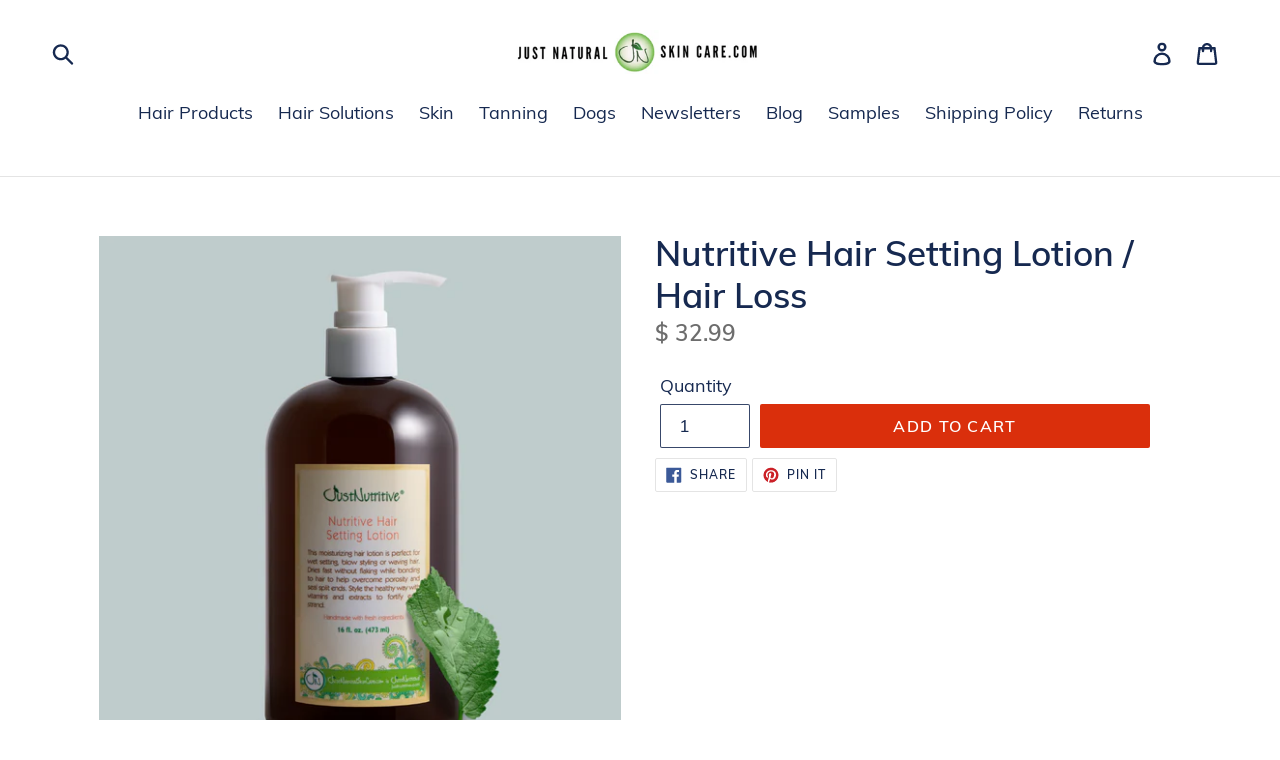

--- FILE ---
content_type: text/html; charset=utf-8
request_url: https://justnaturalskincare.com/products/nutritive-hair-setting-lotion-hair-loss
body_size: 26231
content:
<!doctype html>
<!--[if IE 9]> <html class="ie9 no-js" lang="en"> <![endif]-->
<!--[if (gt IE 9)|!(IE)]><!--> <html class="no-js" lang="en"> <!--<![endif]-->
<head>
  <meta charset="utf-8">
  <meta http-equiv="X-UA-Compatible" content="IE=edge,chrome=1">
  <meta name="viewport" content="width=device-width,initial-scale=1">
  <meta name="theme-color" content="#da2f0c">
  <link rel="canonical" href="https://justnaturalskincare.com/products/nutritive-hair-setting-lotion-hair-loss"><link rel="shortcut icon" href="//justnaturalskincare.com/cdn/shop/files/JN_logo_file-02_ee9101bc-d506-4d18-a289-5810b663e4a5_32x32.png?v=1613691594" type="image/png"><title>Nutritive Hair Setting Lotion / Hair Loss
&ndash; Just Nutritive is Just Natural Hair and Skin Care</title><meta name="description" content="Fast drying without flaking as it quickly absorbs into hair to help repair breakage and prevent hair fall and loss. It Helps Strengthen your Hair and Prevent Hair Fall and Loss from Breakage and Damage. Use if you have alopecia, hair loss, or damaged hair from chemicals and styling. This lotion for hair loss helps defe"><!-- /snippets/social-meta-tags.liquid -->




<meta property="og:site_name" content="Just Nutritive is Just Natural Hair and Skin Care">
<meta property="og:url" content="https://justnaturalskincare.com/products/nutritive-hair-setting-lotion-hair-loss">
<meta property="og:title" content="Nutritive Hair Setting Lotion / Hair Loss">
<meta property="og:type" content="product">
<meta property="og:description" content="Fast drying without flaking as it quickly absorbs into hair to help repair breakage and prevent hair fall and loss. It Helps Strengthen your Hair and Prevent Hair Fall and Loss from Breakage and Damage. Use if you have alopecia, hair loss, or damaged hair from chemicals and styling. This lotion for hair loss helps defe">

  <meta property="og:price:amount" content="32.99">
  <meta property="og:price:currency" content="USD">

<meta property="og:image" content="http://justnaturalskincare.com/cdn/shop/products/3267309384_1200x1200.png?v=1684244563">
<meta property="og:image:secure_url" content="https://justnaturalskincare.com/cdn/shop/products/3267309384_1200x1200.png?v=1684244563">


  <meta name="twitter:site" content="@https://x.com/JustNutritive">

<meta name="twitter:card" content="summary_large_image">
<meta name="twitter:title" content="Nutritive Hair Setting Lotion / Hair Loss">
<meta name="twitter:description" content="Fast drying without flaking as it quickly absorbs into hair to help repair breakage and prevent hair fall and loss. It Helps Strengthen your Hair and Prevent Hair Fall and Loss from Breakage and Damage. Use if you have alopecia, hair loss, or damaged hair from chemicals and styling. This lotion for hair loss helps defe">


  <link href="//justnaturalskincare.com/cdn/shop/t/13/assets/theme.scss.css?v=68976221259269263601731523360" rel="stylesheet" type="text/css" media="all" />

  <script>
    var theme = {
      strings: {
        addToCart: "Add to cart",
        soldOut: "Sold out",
        unavailable: "Unavailable",
        regularPrice: "Regular price",
        sale: "Sale",
        showMore: "Show More",
        showLess: "Show Less",
        addressError: "Error looking up that address",
        addressNoResults: "No results for that address",
        addressQueryLimit: "You have exceeded the Google API usage limit. Consider upgrading to a \u003ca href=\"https:\/\/developers.google.com\/maps\/premium\/usage-limits\"\u003ePremium Plan\u003c\/a\u003e.",
        authError: "There was a problem authenticating your Google Maps account.",
        newWindow: "Opens in a new window.",
        external: "Opens external website.",
        newWindowExternal: "Opens external website in a new window."
      },
      moneyFormat: "$ {{amount}}"
    }

    document.documentElement.className = document.documentElement.className.replace('no-js', 'js');
  </script>

  <!--[if (lte IE 9) ]><script src="//justnaturalskincare.com/cdn/shop/t/13/assets/match-media.min.js?v=22265819453975888031684186148" type="text/javascript"></script><![endif]--><!--[if (gt IE 9)|!(IE)]><!--><script src="//justnaturalskincare.com/cdn/shop/t/13/assets/lazysizes.js?v=68441465964607740661684186148" async="async"></script><!--<![endif]-->
  <!--[if lte IE 9]><script src="//justnaturalskincare.com/cdn/shop/t/13/assets/lazysizes.min.js?v=3318"></script><![endif]-->

  <!--[if (gt IE 9)|!(IE)]><!--><script src="//justnaturalskincare.com/cdn/shop/t/13/assets/vendor.js?v=121857302354663160541684186148" defer="defer"></script><!--<![endif]-->
  <!--[if lte IE 9]><script src="//justnaturalskincare.com/cdn/shop/t/13/assets/vendor.js?v=121857302354663160541684186148"></script><![endif]-->

  <!--[if (gt IE 9)|!(IE)]><!--><script src="//justnaturalskincare.com/cdn/shop/t/13/assets/theme.js?v=34611478454016113181684186148" defer="defer"></script><!--<![endif]-->
  <!--[if lte IE 9]><script src="//justnaturalskincare.com/cdn/shop/t/13/assets/theme.js?v=34611478454016113181684186148"></script><![endif]-->

  <script>window.performance && window.performance.mark && window.performance.mark('shopify.content_for_header.start');</script><meta id="shopify-digital-wallet" name="shopify-digital-wallet" content="/9083840/digital_wallets/dialog">
<meta name="shopify-checkout-api-token" content="350ee6417ad389767b4918d3002870f2">
<meta id="in-context-paypal-metadata" data-shop-id="9083840" data-venmo-supported="false" data-environment="production" data-locale="en_US" data-paypal-v4="true" data-currency="USD">
<link rel="alternate" type="application/json+oembed" href="https://justnaturalskincare.com/products/nutritive-hair-setting-lotion-hair-loss.oembed">
<script async="async" src="/checkouts/internal/preloads.js?locale=en-US"></script>
<link rel="preconnect" href="https://shop.app" crossorigin="anonymous">
<script async="async" src="https://shop.app/checkouts/internal/preloads.js?locale=en-US&shop_id=9083840" crossorigin="anonymous"></script>
<script id="apple-pay-shop-capabilities" type="application/json">{"shopId":9083840,"countryCode":"US","currencyCode":"USD","merchantCapabilities":["supports3DS"],"merchantId":"gid:\/\/shopify\/Shop\/9083840","merchantName":"Just Nutritive is Just Natural Hair and Skin Care","requiredBillingContactFields":["postalAddress","email","phone"],"requiredShippingContactFields":["postalAddress","email","phone"],"shippingType":"shipping","supportedNetworks":["visa","masterCard","amex","discover","elo","jcb"],"total":{"type":"pending","label":"Just Nutritive is Just Natural Hair and Skin Care","amount":"1.00"},"shopifyPaymentsEnabled":true,"supportsSubscriptions":true}</script>
<script id="shopify-features" type="application/json">{"accessToken":"350ee6417ad389767b4918d3002870f2","betas":["rich-media-storefront-analytics"],"domain":"justnaturalskincare.com","predictiveSearch":true,"shopId":9083840,"locale":"en"}</script>
<script>var Shopify = Shopify || {};
Shopify.shop = "just-natural-hair-and-skin-care.myshopify.com";
Shopify.locale = "en";
Shopify.currency = {"active":"USD","rate":"1.0"};
Shopify.country = "US";
Shopify.theme = {"name":"Just Natural 2023-05","id":150067216689,"schema_name":"Debut","schema_version":"7.1.0","theme_store_id":796,"role":"main"};
Shopify.theme.handle = "null";
Shopify.theme.style = {"id":null,"handle":null};
Shopify.cdnHost = "justnaturalskincare.com/cdn";
Shopify.routes = Shopify.routes || {};
Shopify.routes.root = "/";</script>
<script type="module">!function(o){(o.Shopify=o.Shopify||{}).modules=!0}(window);</script>
<script>!function(o){function n(){var o=[];function n(){o.push(Array.prototype.slice.apply(arguments))}return n.q=o,n}var t=o.Shopify=o.Shopify||{};t.loadFeatures=n(),t.autoloadFeatures=n()}(window);</script>
<script>
  window.ShopifyPay = window.ShopifyPay || {};
  window.ShopifyPay.apiHost = "shop.app\/pay";
  window.ShopifyPay.redirectState = null;
</script>
<script id="shop-js-analytics" type="application/json">{"pageType":"product"}</script>
<script defer="defer" async type="module" src="//justnaturalskincare.com/cdn/shopifycloud/shop-js/modules/v2/client.init-shop-cart-sync_BT-GjEfc.en.esm.js"></script>
<script defer="defer" async type="module" src="//justnaturalskincare.com/cdn/shopifycloud/shop-js/modules/v2/chunk.common_D58fp_Oc.esm.js"></script>
<script defer="defer" async type="module" src="//justnaturalskincare.com/cdn/shopifycloud/shop-js/modules/v2/chunk.modal_xMitdFEc.esm.js"></script>
<script type="module">
  await import("//justnaturalskincare.com/cdn/shopifycloud/shop-js/modules/v2/client.init-shop-cart-sync_BT-GjEfc.en.esm.js");
await import("//justnaturalskincare.com/cdn/shopifycloud/shop-js/modules/v2/chunk.common_D58fp_Oc.esm.js");
await import("//justnaturalskincare.com/cdn/shopifycloud/shop-js/modules/v2/chunk.modal_xMitdFEc.esm.js");

  window.Shopify.SignInWithShop?.initShopCartSync?.({"fedCMEnabled":true,"windoidEnabled":true});

</script>
<script defer="defer" async type="module" src="//justnaturalskincare.com/cdn/shopifycloud/shop-js/modules/v2/client.payment-terms_Ci9AEqFq.en.esm.js"></script>
<script defer="defer" async type="module" src="//justnaturalskincare.com/cdn/shopifycloud/shop-js/modules/v2/chunk.common_D58fp_Oc.esm.js"></script>
<script defer="defer" async type="module" src="//justnaturalskincare.com/cdn/shopifycloud/shop-js/modules/v2/chunk.modal_xMitdFEc.esm.js"></script>
<script type="module">
  await import("//justnaturalskincare.com/cdn/shopifycloud/shop-js/modules/v2/client.payment-terms_Ci9AEqFq.en.esm.js");
await import("//justnaturalskincare.com/cdn/shopifycloud/shop-js/modules/v2/chunk.common_D58fp_Oc.esm.js");
await import("//justnaturalskincare.com/cdn/shopifycloud/shop-js/modules/v2/chunk.modal_xMitdFEc.esm.js");

  
</script>
<script>
  window.Shopify = window.Shopify || {};
  if (!window.Shopify.featureAssets) window.Shopify.featureAssets = {};
  window.Shopify.featureAssets['shop-js'] = {"shop-cart-sync":["modules/v2/client.shop-cart-sync_DZOKe7Ll.en.esm.js","modules/v2/chunk.common_D58fp_Oc.esm.js","modules/v2/chunk.modal_xMitdFEc.esm.js"],"init-fed-cm":["modules/v2/client.init-fed-cm_B6oLuCjv.en.esm.js","modules/v2/chunk.common_D58fp_Oc.esm.js","modules/v2/chunk.modal_xMitdFEc.esm.js"],"shop-cash-offers":["modules/v2/client.shop-cash-offers_D2sdYoxE.en.esm.js","modules/v2/chunk.common_D58fp_Oc.esm.js","modules/v2/chunk.modal_xMitdFEc.esm.js"],"shop-login-button":["modules/v2/client.shop-login-button_QeVjl5Y3.en.esm.js","modules/v2/chunk.common_D58fp_Oc.esm.js","modules/v2/chunk.modal_xMitdFEc.esm.js"],"pay-button":["modules/v2/client.pay-button_DXTOsIq6.en.esm.js","modules/v2/chunk.common_D58fp_Oc.esm.js","modules/v2/chunk.modal_xMitdFEc.esm.js"],"shop-button":["modules/v2/client.shop-button_DQZHx9pm.en.esm.js","modules/v2/chunk.common_D58fp_Oc.esm.js","modules/v2/chunk.modal_xMitdFEc.esm.js"],"avatar":["modules/v2/client.avatar_BTnouDA3.en.esm.js"],"init-windoid":["modules/v2/client.init-windoid_CR1B-cfM.en.esm.js","modules/v2/chunk.common_D58fp_Oc.esm.js","modules/v2/chunk.modal_xMitdFEc.esm.js"],"init-shop-for-new-customer-accounts":["modules/v2/client.init-shop-for-new-customer-accounts_C_vY_xzh.en.esm.js","modules/v2/client.shop-login-button_QeVjl5Y3.en.esm.js","modules/v2/chunk.common_D58fp_Oc.esm.js","modules/v2/chunk.modal_xMitdFEc.esm.js"],"init-shop-email-lookup-coordinator":["modules/v2/client.init-shop-email-lookup-coordinator_BI7n9ZSv.en.esm.js","modules/v2/chunk.common_D58fp_Oc.esm.js","modules/v2/chunk.modal_xMitdFEc.esm.js"],"init-shop-cart-sync":["modules/v2/client.init-shop-cart-sync_BT-GjEfc.en.esm.js","modules/v2/chunk.common_D58fp_Oc.esm.js","modules/v2/chunk.modal_xMitdFEc.esm.js"],"shop-toast-manager":["modules/v2/client.shop-toast-manager_DiYdP3xc.en.esm.js","modules/v2/chunk.common_D58fp_Oc.esm.js","modules/v2/chunk.modal_xMitdFEc.esm.js"],"init-customer-accounts":["modules/v2/client.init-customer-accounts_D9ZNqS-Q.en.esm.js","modules/v2/client.shop-login-button_QeVjl5Y3.en.esm.js","modules/v2/chunk.common_D58fp_Oc.esm.js","modules/v2/chunk.modal_xMitdFEc.esm.js"],"init-customer-accounts-sign-up":["modules/v2/client.init-customer-accounts-sign-up_iGw4briv.en.esm.js","modules/v2/client.shop-login-button_QeVjl5Y3.en.esm.js","modules/v2/chunk.common_D58fp_Oc.esm.js","modules/v2/chunk.modal_xMitdFEc.esm.js"],"shop-follow-button":["modules/v2/client.shop-follow-button_CqMgW2wH.en.esm.js","modules/v2/chunk.common_D58fp_Oc.esm.js","modules/v2/chunk.modal_xMitdFEc.esm.js"],"checkout-modal":["modules/v2/client.checkout-modal_xHeaAweL.en.esm.js","modules/v2/chunk.common_D58fp_Oc.esm.js","modules/v2/chunk.modal_xMitdFEc.esm.js"],"shop-login":["modules/v2/client.shop-login_D91U-Q7h.en.esm.js","modules/v2/chunk.common_D58fp_Oc.esm.js","modules/v2/chunk.modal_xMitdFEc.esm.js"],"lead-capture":["modules/v2/client.lead-capture_BJmE1dJe.en.esm.js","modules/v2/chunk.common_D58fp_Oc.esm.js","modules/v2/chunk.modal_xMitdFEc.esm.js"],"payment-terms":["modules/v2/client.payment-terms_Ci9AEqFq.en.esm.js","modules/v2/chunk.common_D58fp_Oc.esm.js","modules/v2/chunk.modal_xMitdFEc.esm.js"]};
</script>
<script>(function() {
  var isLoaded = false;
  function asyncLoad() {
    if (isLoaded) return;
    isLoaded = true;
    var urls = ["https:\/\/cks3.amplifiedcdn.com\/ckjs.production.min.js?unique_id=just-natural-hair-and-skin-care.myshopify.com\u0026shop=just-natural-hair-and-skin-care.myshopify.com","https:\/\/ccjs.amplifiedcdn.com\/ccjs.umd.js?unique_id=just-natural-hair-and-skin-care.myshopify.com\u0026shop=just-natural-hair-and-skin-care.myshopify.com"];
    for (var i = 0; i < urls.length; i++) {
      var s = document.createElement('script');
      s.type = 'text/javascript';
      s.async = true;
      s.src = urls[i];
      var x = document.getElementsByTagName('script')[0];
      x.parentNode.insertBefore(s, x);
    }
  };
  if(window.attachEvent) {
    window.attachEvent('onload', asyncLoad);
  } else {
    window.addEventListener('load', asyncLoad, false);
  }
})();</script>
<script id="__st">var __st={"a":9083840,"offset":-18000,"reqid":"9746e09f-97d9-45b6-b93d-dfe9f19797ca-1769136590","pageurl":"justnaturalskincare.com\/products\/nutritive-hair-setting-lotion-hair-loss","u":"2481ec6fb86c","p":"product","rtyp":"product","rid":8453896634673};</script>
<script>window.ShopifyPaypalV4VisibilityTracking = true;</script>
<script id="captcha-bootstrap">!function(){'use strict';const t='contact',e='account',n='new_comment',o=[[t,t],['blogs',n],['comments',n],[t,'customer']],c=[[e,'customer_login'],[e,'guest_login'],[e,'recover_customer_password'],[e,'create_customer']],r=t=>t.map((([t,e])=>`form[action*='/${t}']:not([data-nocaptcha='true']) input[name='form_type'][value='${e}']`)).join(','),a=t=>()=>t?[...document.querySelectorAll(t)].map((t=>t.form)):[];function s(){const t=[...o],e=r(t);return a(e)}const i='password',u='form_key',d=['recaptcha-v3-token','g-recaptcha-response','h-captcha-response',i],f=()=>{try{return window.sessionStorage}catch{return}},m='__shopify_v',_=t=>t.elements[u];function p(t,e,n=!1){try{const o=window.sessionStorage,c=JSON.parse(o.getItem(e)),{data:r}=function(t){const{data:e,action:n}=t;return t[m]||n?{data:e,action:n}:{data:t,action:n}}(c);for(const[e,n]of Object.entries(r))t.elements[e]&&(t.elements[e].value=n);n&&o.removeItem(e)}catch(o){console.error('form repopulation failed',{error:o})}}const l='form_type',E='cptcha';function T(t){t.dataset[E]=!0}const w=window,h=w.document,L='Shopify',v='ce_forms',y='captcha';let A=!1;((t,e)=>{const n=(g='f06e6c50-85a8-45c8-87d0-21a2b65856fe',I='https://cdn.shopify.com/shopifycloud/storefront-forms-hcaptcha/ce_storefront_forms_captcha_hcaptcha.v1.5.2.iife.js',D={infoText:'Protected by hCaptcha',privacyText:'Privacy',termsText:'Terms'},(t,e,n)=>{const o=w[L][v],c=o.bindForm;if(c)return c(t,g,e,D).then(n);var r;o.q.push([[t,g,e,D],n]),r=I,A||(h.body.append(Object.assign(h.createElement('script'),{id:'captcha-provider',async:!0,src:r})),A=!0)});var g,I,D;w[L]=w[L]||{},w[L][v]=w[L][v]||{},w[L][v].q=[],w[L][y]=w[L][y]||{},w[L][y].protect=function(t,e){n(t,void 0,e),T(t)},Object.freeze(w[L][y]),function(t,e,n,w,h,L){const[v,y,A,g]=function(t,e,n){const i=e?o:[],u=t?c:[],d=[...i,...u],f=r(d),m=r(i),_=r(d.filter((([t,e])=>n.includes(e))));return[a(f),a(m),a(_),s()]}(w,h,L),I=t=>{const e=t.target;return e instanceof HTMLFormElement?e:e&&e.form},D=t=>v().includes(t);t.addEventListener('submit',(t=>{const e=I(t);if(!e)return;const n=D(e)&&!e.dataset.hcaptchaBound&&!e.dataset.recaptchaBound,o=_(e),c=g().includes(e)&&(!o||!o.value);(n||c)&&t.preventDefault(),c&&!n&&(function(t){try{if(!f())return;!function(t){const e=f();if(!e)return;const n=_(t);if(!n)return;const o=n.value;o&&e.removeItem(o)}(t);const e=Array.from(Array(32),(()=>Math.random().toString(36)[2])).join('');!function(t,e){_(t)||t.append(Object.assign(document.createElement('input'),{type:'hidden',name:u})),t.elements[u].value=e}(t,e),function(t,e){const n=f();if(!n)return;const o=[...t.querySelectorAll(`input[type='${i}']`)].map((({name:t})=>t)),c=[...d,...o],r={};for(const[a,s]of new FormData(t).entries())c.includes(a)||(r[a]=s);n.setItem(e,JSON.stringify({[m]:1,action:t.action,data:r}))}(t,e)}catch(e){console.error('failed to persist form',e)}}(e),e.submit())}));const S=(t,e)=>{t&&!t.dataset[E]&&(n(t,e.some((e=>e===t))),T(t))};for(const o of['focusin','change'])t.addEventListener(o,(t=>{const e=I(t);D(e)&&S(e,y())}));const B=e.get('form_key'),M=e.get(l),P=B&&M;t.addEventListener('DOMContentLoaded',(()=>{const t=y();if(P)for(const e of t)e.elements[l].value===M&&p(e,B);[...new Set([...A(),...v().filter((t=>'true'===t.dataset.shopifyCaptcha))])].forEach((e=>S(e,t)))}))}(h,new URLSearchParams(w.location.search),n,t,e,['guest_login'])})(!0,!0)}();</script>
<script integrity="sha256-4kQ18oKyAcykRKYeNunJcIwy7WH5gtpwJnB7kiuLZ1E=" data-source-attribution="shopify.loadfeatures" defer="defer" src="//justnaturalskincare.com/cdn/shopifycloud/storefront/assets/storefront/load_feature-a0a9edcb.js" crossorigin="anonymous"></script>
<script crossorigin="anonymous" defer="defer" src="//justnaturalskincare.com/cdn/shopifycloud/storefront/assets/shopify_pay/storefront-65b4c6d7.js?v=20250812"></script>
<script data-source-attribution="shopify.dynamic_checkout.dynamic.init">var Shopify=Shopify||{};Shopify.PaymentButton=Shopify.PaymentButton||{isStorefrontPortableWallets:!0,init:function(){window.Shopify.PaymentButton.init=function(){};var t=document.createElement("script");t.src="https://justnaturalskincare.com/cdn/shopifycloud/portable-wallets/latest/portable-wallets.en.js",t.type="module",document.head.appendChild(t)}};
</script>
<script data-source-attribution="shopify.dynamic_checkout.buyer_consent">
  function portableWalletsHideBuyerConsent(e){var t=document.getElementById("shopify-buyer-consent"),n=document.getElementById("shopify-subscription-policy-button");t&&n&&(t.classList.add("hidden"),t.setAttribute("aria-hidden","true"),n.removeEventListener("click",e))}function portableWalletsShowBuyerConsent(e){var t=document.getElementById("shopify-buyer-consent"),n=document.getElementById("shopify-subscription-policy-button");t&&n&&(t.classList.remove("hidden"),t.removeAttribute("aria-hidden"),n.addEventListener("click",e))}window.Shopify?.PaymentButton&&(window.Shopify.PaymentButton.hideBuyerConsent=portableWalletsHideBuyerConsent,window.Shopify.PaymentButton.showBuyerConsent=portableWalletsShowBuyerConsent);
</script>
<script data-source-attribution="shopify.dynamic_checkout.cart.bootstrap">document.addEventListener("DOMContentLoaded",(function(){function t(){return document.querySelector("shopify-accelerated-checkout-cart, shopify-accelerated-checkout")}if(t())Shopify.PaymentButton.init();else{new MutationObserver((function(e,n){t()&&(Shopify.PaymentButton.init(),n.disconnect())})).observe(document.body,{childList:!0,subtree:!0})}}));
</script>
<link id="shopify-accelerated-checkout-styles" rel="stylesheet" media="screen" href="https://justnaturalskincare.com/cdn/shopifycloud/portable-wallets/latest/accelerated-checkout-backwards-compat.css" crossorigin="anonymous">
<style id="shopify-accelerated-checkout-cart">
        #shopify-buyer-consent {
  margin-top: 1em;
  display: inline-block;
  width: 100%;
}

#shopify-buyer-consent.hidden {
  display: none;
}

#shopify-subscription-policy-button {
  background: none;
  border: none;
  padding: 0;
  text-decoration: underline;
  font-size: inherit;
  cursor: pointer;
}

#shopify-subscription-policy-button::before {
  box-shadow: none;
}

      </style>

<script>window.performance && window.performance.mark && window.performance.mark('shopify.content_for_header.end');</script>




























<!-- BeginConsistentCartAddon -->  <script>    Shopify.customer_logged_in = false ;  Shopify.customer_email = "" ;  Shopify.log_uuids = true;    </script>  <!-- EndConsistentCartAddon -->


<link href="https://monorail-edge.shopifysvc.com" rel="dns-prefetch">
<script>(function(){if ("sendBeacon" in navigator && "performance" in window) {try {var session_token_from_headers = performance.getEntriesByType('navigation')[0].serverTiming.find(x => x.name == '_s').description;} catch {var session_token_from_headers = undefined;}var session_cookie_matches = document.cookie.match(/_shopify_s=([^;]*)/);var session_token_from_cookie = session_cookie_matches && session_cookie_matches.length === 2 ? session_cookie_matches[1] : "";var session_token = session_token_from_headers || session_token_from_cookie || "";function handle_abandonment_event(e) {var entries = performance.getEntries().filter(function(entry) {return /monorail-edge.shopifysvc.com/.test(entry.name);});if (!window.abandonment_tracked && entries.length === 0) {window.abandonment_tracked = true;var currentMs = Date.now();var navigation_start = performance.timing.navigationStart;var payload = {shop_id: 9083840,url: window.location.href,navigation_start,duration: currentMs - navigation_start,session_token,page_type: "product"};window.navigator.sendBeacon("https://monorail-edge.shopifysvc.com/v1/produce", JSON.stringify({schema_id: "online_store_buyer_site_abandonment/1.1",payload: payload,metadata: {event_created_at_ms: currentMs,event_sent_at_ms: currentMs}}));}}window.addEventListener('pagehide', handle_abandonment_event);}}());</script>
<script id="web-pixels-manager-setup">(function e(e,d,r,n,o){if(void 0===o&&(o={}),!Boolean(null===(a=null===(i=window.Shopify)||void 0===i?void 0:i.analytics)||void 0===a?void 0:a.replayQueue)){var i,a;window.Shopify=window.Shopify||{};var t=window.Shopify;t.analytics=t.analytics||{};var s=t.analytics;s.replayQueue=[],s.publish=function(e,d,r){return s.replayQueue.push([e,d,r]),!0};try{self.performance.mark("wpm:start")}catch(e){}var l=function(){var e={modern:/Edge?\/(1{2}[4-9]|1[2-9]\d|[2-9]\d{2}|\d{4,})\.\d+(\.\d+|)|Firefox\/(1{2}[4-9]|1[2-9]\d|[2-9]\d{2}|\d{4,})\.\d+(\.\d+|)|Chrom(ium|e)\/(9{2}|\d{3,})\.\d+(\.\d+|)|(Maci|X1{2}).+ Version\/(15\.\d+|(1[6-9]|[2-9]\d|\d{3,})\.\d+)([,.]\d+|)( \(\w+\)|)( Mobile\/\w+|) Safari\/|Chrome.+OPR\/(9{2}|\d{3,})\.\d+\.\d+|(CPU[ +]OS|iPhone[ +]OS|CPU[ +]iPhone|CPU IPhone OS|CPU iPad OS)[ +]+(15[._]\d+|(1[6-9]|[2-9]\d|\d{3,})[._]\d+)([._]\d+|)|Android:?[ /-](13[3-9]|1[4-9]\d|[2-9]\d{2}|\d{4,})(\.\d+|)(\.\d+|)|Android.+Firefox\/(13[5-9]|1[4-9]\d|[2-9]\d{2}|\d{4,})\.\d+(\.\d+|)|Android.+Chrom(ium|e)\/(13[3-9]|1[4-9]\d|[2-9]\d{2}|\d{4,})\.\d+(\.\d+|)|SamsungBrowser\/([2-9]\d|\d{3,})\.\d+/,legacy:/Edge?\/(1[6-9]|[2-9]\d|\d{3,})\.\d+(\.\d+|)|Firefox\/(5[4-9]|[6-9]\d|\d{3,})\.\d+(\.\d+|)|Chrom(ium|e)\/(5[1-9]|[6-9]\d|\d{3,})\.\d+(\.\d+|)([\d.]+$|.*Safari\/(?![\d.]+ Edge\/[\d.]+$))|(Maci|X1{2}).+ Version\/(10\.\d+|(1[1-9]|[2-9]\d|\d{3,})\.\d+)([,.]\d+|)( \(\w+\)|)( Mobile\/\w+|) Safari\/|Chrome.+OPR\/(3[89]|[4-9]\d|\d{3,})\.\d+\.\d+|(CPU[ +]OS|iPhone[ +]OS|CPU[ +]iPhone|CPU IPhone OS|CPU iPad OS)[ +]+(10[._]\d+|(1[1-9]|[2-9]\d|\d{3,})[._]\d+)([._]\d+|)|Android:?[ /-](13[3-9]|1[4-9]\d|[2-9]\d{2}|\d{4,})(\.\d+|)(\.\d+|)|Mobile Safari.+OPR\/([89]\d|\d{3,})\.\d+\.\d+|Android.+Firefox\/(13[5-9]|1[4-9]\d|[2-9]\d{2}|\d{4,})\.\d+(\.\d+|)|Android.+Chrom(ium|e)\/(13[3-9]|1[4-9]\d|[2-9]\d{2}|\d{4,})\.\d+(\.\d+|)|Android.+(UC? ?Browser|UCWEB|U3)[ /]?(15\.([5-9]|\d{2,})|(1[6-9]|[2-9]\d|\d{3,})\.\d+)\.\d+|SamsungBrowser\/(5\.\d+|([6-9]|\d{2,})\.\d+)|Android.+MQ{2}Browser\/(14(\.(9|\d{2,})|)|(1[5-9]|[2-9]\d|\d{3,})(\.\d+|))(\.\d+|)|K[Aa][Ii]OS\/(3\.\d+|([4-9]|\d{2,})\.\d+)(\.\d+|)/},d=e.modern,r=e.legacy,n=navigator.userAgent;return n.match(d)?"modern":n.match(r)?"legacy":"unknown"}(),u="modern"===l?"modern":"legacy",c=(null!=n?n:{modern:"",legacy:""})[u],f=function(e){return[e.baseUrl,"/wpm","/b",e.hashVersion,"modern"===e.buildTarget?"m":"l",".js"].join("")}({baseUrl:d,hashVersion:r,buildTarget:u}),m=function(e){var d=e.version,r=e.bundleTarget,n=e.surface,o=e.pageUrl,i=e.monorailEndpoint;return{emit:function(e){var a=e.status,t=e.errorMsg,s=(new Date).getTime(),l=JSON.stringify({metadata:{event_sent_at_ms:s},events:[{schema_id:"web_pixels_manager_load/3.1",payload:{version:d,bundle_target:r,page_url:o,status:a,surface:n,error_msg:t},metadata:{event_created_at_ms:s}}]});if(!i)return console&&console.warn&&console.warn("[Web Pixels Manager] No Monorail endpoint provided, skipping logging."),!1;try{return self.navigator.sendBeacon.bind(self.navigator)(i,l)}catch(e){}var u=new XMLHttpRequest;try{return u.open("POST",i,!0),u.setRequestHeader("Content-Type","text/plain"),u.send(l),!0}catch(e){return console&&console.warn&&console.warn("[Web Pixels Manager] Got an unhandled error while logging to Monorail."),!1}}}}({version:r,bundleTarget:l,surface:e.surface,pageUrl:self.location.href,monorailEndpoint:e.monorailEndpoint});try{o.browserTarget=l,function(e){var d=e.src,r=e.async,n=void 0===r||r,o=e.onload,i=e.onerror,a=e.sri,t=e.scriptDataAttributes,s=void 0===t?{}:t,l=document.createElement("script"),u=document.querySelector("head"),c=document.querySelector("body");if(l.async=n,l.src=d,a&&(l.integrity=a,l.crossOrigin="anonymous"),s)for(var f in s)if(Object.prototype.hasOwnProperty.call(s,f))try{l.dataset[f]=s[f]}catch(e){}if(o&&l.addEventListener("load",o),i&&l.addEventListener("error",i),u)u.appendChild(l);else{if(!c)throw new Error("Did not find a head or body element to append the script");c.appendChild(l)}}({src:f,async:!0,onload:function(){if(!function(){var e,d;return Boolean(null===(d=null===(e=window.Shopify)||void 0===e?void 0:e.analytics)||void 0===d?void 0:d.initialized)}()){var d=window.webPixelsManager.init(e)||void 0;if(d){var r=window.Shopify.analytics;r.replayQueue.forEach((function(e){var r=e[0],n=e[1],o=e[2];d.publishCustomEvent(r,n,o)})),r.replayQueue=[],r.publish=d.publishCustomEvent,r.visitor=d.visitor,r.initialized=!0}}},onerror:function(){return m.emit({status:"failed",errorMsg:"".concat(f," has failed to load")})},sri:function(e){var d=/^sha384-[A-Za-z0-9+/=]+$/;return"string"==typeof e&&d.test(e)}(c)?c:"",scriptDataAttributes:o}),m.emit({status:"loading"})}catch(e){m.emit({status:"failed",errorMsg:(null==e?void 0:e.message)||"Unknown error"})}}})({shopId: 9083840,storefrontBaseUrl: "https://justnaturalskincare.com",extensionsBaseUrl: "https://extensions.shopifycdn.com/cdn/shopifycloud/web-pixels-manager",monorailEndpoint: "https://monorail-edge.shopifysvc.com/unstable/produce_batch",surface: "storefront-renderer",enabledBetaFlags: ["2dca8a86"],webPixelsConfigList: [{"id":"969670961","configuration":"{\"pixel_id\":\"198009030693721\",\"pixel_type\":\"facebook_pixel\"}","eventPayloadVersion":"v1","runtimeContext":"OPEN","scriptVersion":"ca16bc87fe92b6042fbaa3acc2fbdaa6","type":"APP","apiClientId":2329312,"privacyPurposes":["ANALYTICS","MARKETING","SALE_OF_DATA"],"dataSharingAdjustments":{"protectedCustomerApprovalScopes":["read_customer_address","read_customer_email","read_customer_name","read_customer_personal_data","read_customer_phone"]}},{"id":"938475825","configuration":"{\"config\":\"{\\\"pixel_id\\\":\\\"G-DZL3921K5Q\\\",\\\"gtag_events\\\":[{\\\"type\\\":\\\"purchase\\\",\\\"action_label\\\":\\\"G-DZL3921K5Q\\\"},{\\\"type\\\":\\\"page_view\\\",\\\"action_label\\\":\\\"G-DZL3921K5Q\\\"},{\\\"type\\\":\\\"view_item\\\",\\\"action_label\\\":\\\"G-DZL3921K5Q\\\"},{\\\"type\\\":\\\"search\\\",\\\"action_label\\\":\\\"G-DZL3921K5Q\\\"},{\\\"type\\\":\\\"add_to_cart\\\",\\\"action_label\\\":\\\"G-DZL3921K5Q\\\"},{\\\"type\\\":\\\"begin_checkout\\\",\\\"action_label\\\":\\\"G-DZL3921K5Q\\\"},{\\\"type\\\":\\\"add_payment_info\\\",\\\"action_label\\\":\\\"G-DZL3921K5Q\\\"}],\\\"enable_monitoring_mode\\\":false}\"}","eventPayloadVersion":"v1","runtimeContext":"OPEN","scriptVersion":"b2a88bafab3e21179ed38636efcd8a93","type":"APP","apiClientId":1780363,"privacyPurposes":[],"dataSharingAdjustments":{"protectedCustomerApprovalScopes":["read_customer_address","read_customer_email","read_customer_name","read_customer_personal_data","read_customer_phone"]}},{"id":"shopify-app-pixel","configuration":"{}","eventPayloadVersion":"v1","runtimeContext":"STRICT","scriptVersion":"0450","apiClientId":"shopify-pixel","type":"APP","privacyPurposes":["ANALYTICS","MARKETING"]},{"id":"shopify-custom-pixel","eventPayloadVersion":"v1","runtimeContext":"LAX","scriptVersion":"0450","apiClientId":"shopify-pixel","type":"CUSTOM","privacyPurposes":["ANALYTICS","MARKETING"]}],isMerchantRequest: false,initData: {"shop":{"name":"Just Nutritive is Just Natural Hair and Skin Care","paymentSettings":{"currencyCode":"USD"},"myshopifyDomain":"just-natural-hair-and-skin-care.myshopify.com","countryCode":"US","storefrontUrl":"https:\/\/justnaturalskincare.com"},"customer":null,"cart":null,"checkout":null,"productVariants":[{"price":{"amount":32.99,"currencyCode":"USD"},"product":{"title":"Nutritive Hair Setting Lotion \/ Hair Loss","vendor":"Just Nutritive","id":"8453896634673","untranslatedTitle":"Nutritive Hair Setting Lotion \/ Hair Loss","url":"\/products\/nutritive-hair-setting-lotion-hair-loss","type":""},"id":"45315787718961","image":{"src":"\/\/justnaturalskincare.com\/cdn\/shop\/products\/3267309384.png?v=1684244563"},"sku":"00110-5","title":"Default Title","untranslatedTitle":"Default Title"}],"purchasingCompany":null},},"https://justnaturalskincare.com/cdn","fcfee988w5aeb613cpc8e4bc33m6693e112",{"modern":"","legacy":""},{"shopId":"9083840","storefrontBaseUrl":"https:\/\/justnaturalskincare.com","extensionBaseUrl":"https:\/\/extensions.shopifycdn.com\/cdn\/shopifycloud\/web-pixels-manager","surface":"storefront-renderer","enabledBetaFlags":"[\"2dca8a86\"]","isMerchantRequest":"false","hashVersion":"fcfee988w5aeb613cpc8e4bc33m6693e112","publish":"custom","events":"[[\"page_viewed\",{}],[\"product_viewed\",{\"productVariant\":{\"price\":{\"amount\":32.99,\"currencyCode\":\"USD\"},\"product\":{\"title\":\"Nutritive Hair Setting Lotion \/ Hair Loss\",\"vendor\":\"Just Nutritive\",\"id\":\"8453896634673\",\"untranslatedTitle\":\"Nutritive Hair Setting Lotion \/ Hair Loss\",\"url\":\"\/products\/nutritive-hair-setting-lotion-hair-loss\",\"type\":\"\"},\"id\":\"45315787718961\",\"image\":{\"src\":\"\/\/justnaturalskincare.com\/cdn\/shop\/products\/3267309384.png?v=1684244563\"},\"sku\":\"00110-5\",\"title\":\"Default Title\",\"untranslatedTitle\":\"Default Title\"}}]]"});</script><script>
  window.ShopifyAnalytics = window.ShopifyAnalytics || {};
  window.ShopifyAnalytics.meta = window.ShopifyAnalytics.meta || {};
  window.ShopifyAnalytics.meta.currency = 'USD';
  var meta = {"product":{"id":8453896634673,"gid":"gid:\/\/shopify\/Product\/8453896634673","vendor":"Just Nutritive","type":"","handle":"nutritive-hair-setting-lotion-hair-loss","variants":[{"id":45315787718961,"price":3299,"name":"Nutritive Hair Setting Lotion \/ Hair Loss","public_title":null,"sku":"00110-5"}],"remote":false},"page":{"pageType":"product","resourceType":"product","resourceId":8453896634673,"requestId":"9746e09f-97d9-45b6-b93d-dfe9f19797ca-1769136590"}};
  for (var attr in meta) {
    window.ShopifyAnalytics.meta[attr] = meta[attr];
  }
</script>
<script class="analytics">
  (function () {
    var customDocumentWrite = function(content) {
      var jquery = null;

      if (window.jQuery) {
        jquery = window.jQuery;
      } else if (window.Checkout && window.Checkout.$) {
        jquery = window.Checkout.$;
      }

      if (jquery) {
        jquery('body').append(content);
      }
    };

    var hasLoggedConversion = function(token) {
      if (token) {
        return document.cookie.indexOf('loggedConversion=' + token) !== -1;
      }
      return false;
    }

    var setCookieIfConversion = function(token) {
      if (token) {
        var twoMonthsFromNow = new Date(Date.now());
        twoMonthsFromNow.setMonth(twoMonthsFromNow.getMonth() + 2);

        document.cookie = 'loggedConversion=' + token + '; expires=' + twoMonthsFromNow;
      }
    }

    var trekkie = window.ShopifyAnalytics.lib = window.trekkie = window.trekkie || [];
    if (trekkie.integrations) {
      return;
    }
    trekkie.methods = [
      'identify',
      'page',
      'ready',
      'track',
      'trackForm',
      'trackLink'
    ];
    trekkie.factory = function(method) {
      return function() {
        var args = Array.prototype.slice.call(arguments);
        args.unshift(method);
        trekkie.push(args);
        return trekkie;
      };
    };
    for (var i = 0; i < trekkie.methods.length; i++) {
      var key = trekkie.methods[i];
      trekkie[key] = trekkie.factory(key);
    }
    trekkie.load = function(config) {
      trekkie.config = config || {};
      trekkie.config.initialDocumentCookie = document.cookie;
      var first = document.getElementsByTagName('script')[0];
      var script = document.createElement('script');
      script.type = 'text/javascript';
      script.onerror = function(e) {
        var scriptFallback = document.createElement('script');
        scriptFallback.type = 'text/javascript';
        scriptFallback.onerror = function(error) {
                var Monorail = {
      produce: function produce(monorailDomain, schemaId, payload) {
        var currentMs = new Date().getTime();
        var event = {
          schema_id: schemaId,
          payload: payload,
          metadata: {
            event_created_at_ms: currentMs,
            event_sent_at_ms: currentMs
          }
        };
        return Monorail.sendRequest("https://" + monorailDomain + "/v1/produce", JSON.stringify(event));
      },
      sendRequest: function sendRequest(endpointUrl, payload) {
        // Try the sendBeacon API
        if (window && window.navigator && typeof window.navigator.sendBeacon === 'function' && typeof window.Blob === 'function' && !Monorail.isIos12()) {
          var blobData = new window.Blob([payload], {
            type: 'text/plain'
          });

          if (window.navigator.sendBeacon(endpointUrl, blobData)) {
            return true;
          } // sendBeacon was not successful

        } // XHR beacon

        var xhr = new XMLHttpRequest();

        try {
          xhr.open('POST', endpointUrl);
          xhr.setRequestHeader('Content-Type', 'text/plain');
          xhr.send(payload);
        } catch (e) {
          console.log(e);
        }

        return false;
      },
      isIos12: function isIos12() {
        return window.navigator.userAgent.lastIndexOf('iPhone; CPU iPhone OS 12_') !== -1 || window.navigator.userAgent.lastIndexOf('iPad; CPU OS 12_') !== -1;
      }
    };
    Monorail.produce('monorail-edge.shopifysvc.com',
      'trekkie_storefront_load_errors/1.1',
      {shop_id: 9083840,
      theme_id: 150067216689,
      app_name: "storefront",
      context_url: window.location.href,
      source_url: "//justnaturalskincare.com/cdn/s/trekkie.storefront.8d95595f799fbf7e1d32231b9a28fd43b70c67d3.min.js"});

        };
        scriptFallback.async = true;
        scriptFallback.src = '//justnaturalskincare.com/cdn/s/trekkie.storefront.8d95595f799fbf7e1d32231b9a28fd43b70c67d3.min.js';
        first.parentNode.insertBefore(scriptFallback, first);
      };
      script.async = true;
      script.src = '//justnaturalskincare.com/cdn/s/trekkie.storefront.8d95595f799fbf7e1d32231b9a28fd43b70c67d3.min.js';
      first.parentNode.insertBefore(script, first);
    };
    trekkie.load(
      {"Trekkie":{"appName":"storefront","development":false,"defaultAttributes":{"shopId":9083840,"isMerchantRequest":null,"themeId":150067216689,"themeCityHash":"4254428496919547361","contentLanguage":"en","currency":"USD","eventMetadataId":"58204e4a-b76a-4d88-9011-42e1c8fdfeb8"},"isServerSideCookieWritingEnabled":true,"monorailRegion":"shop_domain","enabledBetaFlags":["65f19447"]},"Session Attribution":{},"S2S":{"facebookCapiEnabled":true,"source":"trekkie-storefront-renderer","apiClientId":580111}}
    );

    var loaded = false;
    trekkie.ready(function() {
      if (loaded) return;
      loaded = true;

      window.ShopifyAnalytics.lib = window.trekkie;

      var originalDocumentWrite = document.write;
      document.write = customDocumentWrite;
      try { window.ShopifyAnalytics.merchantGoogleAnalytics.call(this); } catch(error) {};
      document.write = originalDocumentWrite;

      window.ShopifyAnalytics.lib.page(null,{"pageType":"product","resourceType":"product","resourceId":8453896634673,"requestId":"9746e09f-97d9-45b6-b93d-dfe9f19797ca-1769136590","shopifyEmitted":true});

      var match = window.location.pathname.match(/checkouts\/(.+)\/(thank_you|post_purchase)/)
      var token = match? match[1]: undefined;
      if (!hasLoggedConversion(token)) {
        setCookieIfConversion(token);
        window.ShopifyAnalytics.lib.track("Viewed Product",{"currency":"USD","variantId":45315787718961,"productId":8453896634673,"productGid":"gid:\/\/shopify\/Product\/8453896634673","name":"Nutritive Hair Setting Lotion \/ Hair Loss","price":"32.99","sku":"00110-5","brand":"Just Nutritive","variant":null,"category":"","nonInteraction":true,"remote":false},undefined,undefined,{"shopifyEmitted":true});
      window.ShopifyAnalytics.lib.track("monorail:\/\/trekkie_storefront_viewed_product\/1.1",{"currency":"USD","variantId":45315787718961,"productId":8453896634673,"productGid":"gid:\/\/shopify\/Product\/8453896634673","name":"Nutritive Hair Setting Lotion \/ Hair Loss","price":"32.99","sku":"00110-5","brand":"Just Nutritive","variant":null,"category":"","nonInteraction":true,"remote":false,"referer":"https:\/\/justnaturalskincare.com\/products\/nutritive-hair-setting-lotion-hair-loss"});
      }
    });


        var eventsListenerScript = document.createElement('script');
        eventsListenerScript.async = true;
        eventsListenerScript.src = "//justnaturalskincare.com/cdn/shopifycloud/storefront/assets/shop_events_listener-3da45d37.js";
        document.getElementsByTagName('head')[0].appendChild(eventsListenerScript);

})();</script>
<script
  defer
  src="https://justnaturalskincare.com/cdn/shopifycloud/perf-kit/shopify-perf-kit-3.0.4.min.js"
  data-application="storefront-renderer"
  data-shop-id="9083840"
  data-render-region="gcp-us-central1"
  data-page-type="product"
  data-theme-instance-id="150067216689"
  data-theme-name="Debut"
  data-theme-version="7.1.0"
  data-monorail-region="shop_domain"
  data-resource-timing-sampling-rate="10"
  data-shs="true"
  data-shs-beacon="true"
  data-shs-export-with-fetch="true"
  data-shs-logs-sample-rate="1"
  data-shs-beacon-endpoint="https://justnaturalskincare.com/api/collect"
></script>
</head>

<body class="template-product">

  <a class="in-page-link visually-hidden skip-link" href="#MainContent">Skip to content</a>

  <div id="SearchDrawer" class="search-bar drawer drawer--top" role="dialog" aria-modal="true" aria-label="Search">
    <div class="search-bar__table">
      <div class="search-bar__table-cell search-bar__form-wrapper">
        <form class="search search-bar__form" action="/search" method="get" role="search">
          <input class="search__input search-bar__input" type="search" name="q" value="" placeholder="Search" aria-label="Search">
          <button class="search-bar__submit search__submit btn--link" type="submit">
            <svg aria-hidden="true" focusable="false" role="presentation" class="icon icon-search" viewBox="0 0 37 40"><path d="M35.6 36l-9.8-9.8c4.1-5.4 3.6-13.2-1.3-18.1-5.4-5.4-14.2-5.4-19.7 0-5.4 5.4-5.4 14.2 0 19.7 2.6 2.6 6.1 4.1 9.8 4.1 3 0 5.9-1 8.3-2.8l9.8 9.8c.4.4.9.6 1.4.6s1-.2 1.4-.6c.9-.9.9-2.1.1-2.9zm-20.9-8.2c-2.6 0-5.1-1-7-2.9-3.9-3.9-3.9-10.1 0-14C9.6 9 12.2 8 14.7 8s5.1 1 7 2.9c3.9 3.9 3.9 10.1 0 14-1.9 1.9-4.4 2.9-7 2.9z"/></svg>
            <span class="icon__fallback-text">Submit</span>
          </button>
        </form>
      </div>
      <div class="search-bar__table-cell text-right">
        <button type="button" class="btn--link search-bar__close js-drawer-close">
          <svg aria-hidden="true" focusable="false" role="presentation" class="icon icon-close" viewBox="0 0 37 40"><path d="M21.3 23l11-11c.8-.8.8-2 0-2.8-.8-.8-2-.8-2.8 0l-11 11-11-11c-.8-.8-2-.8-2.8 0-.8.8-.8 2 0 2.8l11 11-11 11c-.8.8-.8 2 0 2.8.4.4.9.6 1.4.6s1-.2 1.4-.6l11-11 11 11c.4.4.9.6 1.4.6s1-.2 1.4-.6c.8-.8.8-2 0-2.8l-11-11z"/></svg>
          <span class="icon__fallback-text">Close search</span>
        </button>
      </div>
    </div>
  </div>

  <div id="shopify-section-header" class="shopify-section"><!-- Pinterest Tag -->
<script>
!function(e){if(!window.pintrk){window.pintrk = function () {
window.pintrk.queue.push(Array.prototype.slice.call(arguments))};var
      n=window.pintrk;n.queue=[],n.version="3.0";var
      t=document.createElement("script");t.async=!0,t.src=e;var
      r=document.getElementsByTagName("script")[0];
      r.parentNode.insertBefore(t,r)}}("https://s.pinimg.com/ct/core.js");
pintrk('load', '2618226418187', {em: '<user_email_address>'});
pintrk('page');
</script>
<noscript>
<img height="1" width="1" style="display:none;" alt=""
      src="https://ct.pinterest.com/v3/?tid=2618226418187&pd[em]=<hashed_email_address>&noscript=1" />
</noscript>
<!-- end Pinterest Tag -->



<div data-section-id="header" data-section-type="header-section">
  

  <header class="site-header logo--center" role="banner">
    <div class="grid grid--no-gutters grid--table site-header__mobile-nav">
      
        <div class="grid__item small--hide medium-up--one-third">
          <div class="site-header__search">
            <form action="/search" method="get" class="search-header search" role="search">
  <input class="search-header__input search__input"
    type="search"
    name="q"
    placeholder="Search"
    aria-label="Search">
  <button class="search-header__submit search__submit btn--link site-header__icon" type="submit">
    <svg aria-hidden="true" focusable="false" role="presentation" class="icon icon-search" viewBox="0 0 37 40"><path d="M35.6 36l-9.8-9.8c4.1-5.4 3.6-13.2-1.3-18.1-5.4-5.4-14.2-5.4-19.7 0-5.4 5.4-5.4 14.2 0 19.7 2.6 2.6 6.1 4.1 9.8 4.1 3 0 5.9-1 8.3-2.8l9.8 9.8c.4.4.9.6 1.4.6s1-.2 1.4-.6c.9-.9.9-2.1.1-2.9zm-20.9-8.2c-2.6 0-5.1-1-7-2.9-3.9-3.9-3.9-10.1 0-14C9.6 9 12.2 8 14.7 8s5.1 1 7 2.9c3.9 3.9 3.9 10.1 0 14-1.9 1.9-4.4 2.9-7 2.9z"/></svg>
    <span class="icon__fallback-text">Submit</span>
  </button>
</form>

          </div>
        </div>
      

      

      <div class="grid__item medium-up--one-third logo-align--center">
        
        
          <div class="h2 site-header__logo">
        
          
<a href="/" class="site-header__logo-image site-header__logo-image--centered">
              
              <img class="lazyload js"
                   src="//justnaturalskincare.com/cdn/shop/files/3214993505_300x300.png?v=1684177183"
                   data-src="//justnaturalskincare.com/cdn/shop/files/3214993505_{width}x.png?v=1684177183"
                   data-widths="[180, 360, 540, 720, 900, 1080, 1296, 1512, 1728, 2048]"
                   data-aspectratio="5.660377358490566"
                   data-sizes="auto"
                   alt="Just Nutritive is Just Natural Hair and Skin Care"
                   style="max-width: 250px">
              <noscript>
                
                <img src="//justnaturalskincare.com/cdn/shop/files/3214993505_250x.png?v=1684177183"
                     srcset="//justnaturalskincare.com/cdn/shop/files/3214993505_250x.png?v=1684177183 1x, //justnaturalskincare.com/cdn/shop/files/3214993505_250x@2x.png?v=1684177183 2x"
                     alt="Just Nutritive is Just Natural Hair and Skin Care"
                     style="max-width: 250px;">
              </noscript>
            </a>
          
        
          </div>
        
      </div>

      

      <div class="grid__item medium-up--one-third text-right site-header__icons site-header__icons--plus">
        <div class="site-header__icons-wrapper">
          

          <button type="button" class="btn--link site-header__icon site-header__search-toggle js-drawer-open-top medium-up--hide">
            <svg aria-hidden="true" focusable="false" role="presentation" class="icon icon-search" viewBox="0 0 37 40"><path d="M35.6 36l-9.8-9.8c4.1-5.4 3.6-13.2-1.3-18.1-5.4-5.4-14.2-5.4-19.7 0-5.4 5.4-5.4 14.2 0 19.7 2.6 2.6 6.1 4.1 9.8 4.1 3 0 5.9-1 8.3-2.8l9.8 9.8c.4.4.9.6 1.4.6s1-.2 1.4-.6c.9-.9.9-2.1.1-2.9zm-20.9-8.2c-2.6 0-5.1-1-7-2.9-3.9-3.9-3.9-10.1 0-14C9.6 9 12.2 8 14.7 8s5.1 1 7 2.9c3.9 3.9 3.9 10.1 0 14-1.9 1.9-4.4 2.9-7 2.9z"/></svg>
            <span class="icon__fallback-text">Search</span>
          </button>

          
            
              <a href="/account/login" class="site-header__icon site-header__account">
                <svg aria-hidden="true" focusable="false" role="presentation" class="icon icon-login" viewBox="0 0 28.33 37.68"><path d="M14.17 14.9a7.45 7.45 0 1 0-7.5-7.45 7.46 7.46 0 0 0 7.5 7.45zm0-10.91a3.45 3.45 0 1 1-3.5 3.46A3.46 3.46 0 0 1 14.17 4zM14.17 16.47A14.18 14.18 0 0 0 0 30.68c0 1.41.66 4 5.11 5.66a27.17 27.17 0 0 0 9.06 1.34c6.54 0 14.17-1.84 14.17-7a14.18 14.18 0 0 0-14.17-14.21zm0 17.21c-6.3 0-10.17-1.77-10.17-3a10.17 10.17 0 1 1 20.33 0c.01 1.23-3.86 3-10.16 3z"/></svg>
                <span class="icon__fallback-text">Log in</span>
              </a>
            
          

          <a href="/cart" class="site-header__icon site-header__cart">
            <svg aria-hidden="true" focusable="false" role="presentation" class="icon icon-cart" viewBox="0 0 37 40"><path d="M36.5 34.8L33.3 8h-5.9C26.7 3.9 23 .8 18.5.8S10.3 3.9 9.6 8H3.7L.5 34.8c-.2 1.5.4 2.4.9 3 .5.5 1.4 1.2 3.1 1.2h28c1.3 0 2.4-.4 3.1-1.3.7-.7 1-1.8.9-2.9zm-18-30c2.2 0 4.1 1.4 4.7 3.2h-9.5c.7-1.9 2.6-3.2 4.8-3.2zM4.5 35l2.8-23h2.2v3c0 1.1.9 2 2 2s2-.9 2-2v-3h10v3c0 1.1.9 2 2 2s2-.9 2-2v-3h2.2l2.8 23h-28z"/></svg>
            <span class="icon__fallback-text">Cart</span>
            
          </a>

          
            <button type="button" class="btn--link site-header__icon site-header__menu js-mobile-nav-toggle mobile-nav--open" aria-controls="navigation"  aria-expanded="false" aria-label="Menu">
              <svg aria-hidden="true" focusable="false" role="presentation" class="icon icon-hamburger" viewBox="0 0 37 40"><path d="M33.5 25h-30c-1.1 0-2-.9-2-2s.9-2 2-2h30c1.1 0 2 .9 2 2s-.9 2-2 2zm0-11.5h-30c-1.1 0-2-.9-2-2s.9-2 2-2h30c1.1 0 2 .9 2 2s-.9 2-2 2zm0 23h-30c-1.1 0-2-.9-2-2s.9-2 2-2h30c1.1 0 2 .9 2 2s-.9 2-2 2z"/></svg>
              <svg aria-hidden="true" focusable="false" role="presentation" class="icon icon-close" viewBox="0 0 37 40"><path d="M21.3 23l11-11c.8-.8.8-2 0-2.8-.8-.8-2-.8-2.8 0l-11 11-11-11c-.8-.8-2-.8-2.8 0-.8.8-.8 2 0 2.8l11 11-11 11c-.8.8-.8 2 0 2.8.4.4.9.6 1.4.6s1-.2 1.4-.6l11-11 11 11c.4.4.9.6 1.4.6s1-.2 1.4-.6c.8-.8.8-2 0-2.8l-11-11z"/></svg>
            </button>
          
        </div>

      </div>
    </div>

    <nav class="mobile-nav-wrapper medium-up--hide" role="navigation">
      <ul id="MobileNav" class="mobile-nav">
        
<li class="mobile-nav__item border-bottom">
            
              <a href="/pages/hair-products" class="mobile-nav__link">
                Hair Products
              </a>
            
          </li>
        
<li class="mobile-nav__item border-bottom">
            
              <a href="/pages/hair-solutions" class="mobile-nav__link">
                Hair Solutions
              </a>
            
          </li>
        
<li class="mobile-nav__item border-bottom">
            
              <a href="/pages/skin" class="mobile-nav__link">
                Skin
              </a>
            
          </li>
        
<li class="mobile-nav__item border-bottom">
            
              <a href="/collections/tanning" class="mobile-nav__link">
                Tanning
              </a>
            
          </li>
        
<li class="mobile-nav__item border-bottom">
            
              <a href="/collections/dogs" class="mobile-nav__link">
                Dogs
              </a>
            
          </li>
        
<li class="mobile-nav__item border-bottom">
            
              <a href="/pages/newsletters" class="mobile-nav__link">
                Newsletters
              </a>
            
          </li>
        
<li class="mobile-nav__item border-bottom">
            
              <a href="/blogs/news" class="mobile-nav__link">
                Blog
              </a>
            
          </li>
        
<li class="mobile-nav__item border-bottom">
            
              <a href="/collections/samples" class="mobile-nav__link">
                Samples
              </a>
            
          </li>
        
<li class="mobile-nav__item border-bottom">
            
              <a href="/pages/shipping-policy" class="mobile-nav__link">
                Shipping Policy
              </a>
            
          </li>
        
<li class="mobile-nav__item">
            
              <a href="/pages/returns" class="mobile-nav__link">
                Returns
              </a>
            
          </li>
        
      </ul>
    </nav>
  </header>

  
  <nav class="small--hide border-bottom" id="AccessibleNav" role="navigation">
    <ul class="site-nav list--inline site-nav--centered" id="SiteNav">
  



    
      <li>
        <a href="/pages/hair-products" class="site-nav__link site-nav__link--main">Hair Products</a>
      </li>
    
  



    
      <li>
        <a href="/pages/hair-solutions" class="site-nav__link site-nav__link--main">Hair Solutions</a>
      </li>
    
  



    
      <li>
        <a href="/pages/skin" class="site-nav__link site-nav__link--main">Skin</a>
      </li>
    
  



    
      <li>
        <a href="/collections/tanning" class="site-nav__link site-nav__link--main">Tanning</a>
      </li>
    
  



    
      <li>
        <a href="/collections/dogs" class="site-nav__link site-nav__link--main">Dogs</a>
      </li>
    
  



    
      <li>
        <a href="/pages/newsletters" class="site-nav__link site-nav__link--main">Newsletters</a>
      </li>
    
  



    
      <li>
        <a href="/blogs/news" class="site-nav__link site-nav__link--main">Blog</a>
      </li>
    
  



    
      <li>
        <a href="/collections/samples" class="site-nav__link site-nav__link--main">Samples</a>
      </li>
    
  



    
      <li>
        <a href="/pages/shipping-policy" class="site-nav__link site-nav__link--main">Shipping Policy</a>
      </li>
    
  



    
      <li>
        <a href="/pages/returns" class="site-nav__link site-nav__link--main">Returns</a>
      </li>
    
  
</ul>

  </nav>
  
</div>



<script type="application/ld+json">
{
  "@context": "http://schema.org",
  "@type": "Organization",
  "name": "Just Nutritive is Just Natural Hair and Skin Care",
  
    
    "logo": "https://justnaturalskincare.com/cdn/shop/files/3214993505_600x.png?v=1684177183",
  
  "sameAs": [
    "https://x.com/JustNutritive",
    "https://www.facebook.com/Justnutritiveproducts/",
    "https://www.pinterest.com/justnatural/",
    "https://www.instagram.com/justnutritiveproducts/",
    "",
    "",
    "",
    ""
  ],
  "url": "https://justnaturalskincare.com"
}
</script>


</div>

  <div class="page-container" id="PageContainer">

    <main class="main-content js-focus-hidden" id="MainContent" role="main" tabindex="-1">
      

<div id="shopify-section-product-template" class="shopify-section"><div class="product-template__container page-width"
  id="ProductSection-product-template"
  data-section-id="product-template"
  data-section-type="product"
  data-enable-history-state="true"
>
  


  <div class="grid product-single">
    <div class="grid__item product-single__photos medium-up--one-half">
        
        
        
        
<style>
  
  
  @media screen and (min-width: 750px) { 
    #FeaturedImage-product-template-41513373729073 {
      max-width: 530px;
      max-height: 530.0px;
    }
    #FeaturedImageZoom-product-template-41513373729073-wrapper {
      max-width: 530px;
      max-height: 530.0px;
    }
   } 
  
  
    
    @media screen and (max-width: 749px) {
      #FeaturedImage-product-template-41513373729073 {
        max-width: 750px;
        max-height: 750px;
      }
      #FeaturedImageZoom-product-template-41513373729073-wrapper {
        max-width: 750px;
      }
    }
  
</style>


        <div id="FeaturedImageZoom-product-template-41513373729073-wrapper" class="product-single__photo-wrapper js">
          <div
          id="FeaturedImageZoom-product-template-41513373729073"
          style="padding-top:100.0%;"
          class="product-single__photo js-zoom-enabled"
          data-image-id="41513373729073"
           data-zoom="//justnaturalskincare.com/cdn/shop/products/3267309384_1024x1024@2x.png?v=1684244563">
            <img id="FeaturedImage-product-template-41513373729073"
                 class="feature-row__image product-featured-img lazyload"
                 src="//justnaturalskincare.com/cdn/shop/products/3267309384_300x300.png?v=1684244563"
                 data-src="//justnaturalskincare.com/cdn/shop/products/3267309384_{width}x.png?v=1684244563"
                 data-widths="[180, 360, 540, 720, 900, 1080, 1296, 1512, 1728, 2048]"
                 data-aspectratio="1.0"
                 data-sizes="auto"
                 tabindex="-1"
                 alt="Nutritive Hair Setting Lotion / Hair Loss">
          </div>
        </div>
      

      <noscript>
        
        <img src="//justnaturalskincare.com/cdn/shop/products/3267309384_530x@2x.png?v=1684244563" alt="Nutritive Hair Setting Lotion / Hair Loss" id="FeaturedImage-product-template" class="product-featured-img" style="max-width: 530px;">
      </noscript>

      
    </div>

    <div class="grid__item medium-up--one-half">
      <div class="product-single__meta">

        <h1 class="product-single__title">Nutritive Hair Setting Lotion / Hair Loss</h1>

        

          <div class="product__price">
            <!-- snippet/product-price.liquid -->

<dl class="price" data-price>

  

  <div class="price__regular">
    <dt>
      <span class="visually-hidden visually-hidden--inline">Regular price</span>
    </dt>
    <dd>
      <span class="price-item price-item--regular" data-regular-price>
        
          
            $ 32.99
          
        
      </span>
    </dd>
  </div>
  <div class="price__sale">
    <dt>
      <span class="visually-hidden visually-hidden--inline">Sale price</span>
    </dt>
    <dd>
      <span class="price-item price-item--sale" data-sale-price>
        $ 32.99
      </span>
      <span class="price-item__label" aria-hidden="true">Sale</span>
    </dd>
  </div>
</dl>

          </div>


          
            <div id="error-quantity-product-template" class="form-message form-message--error product__quantity-error hide" tabindex="-1">
              <svg aria-hidden="true" focusable="false" role="presentation" class="icon icon-error" viewBox="0 0 14 14"><path d="M7 14A7 7 0 1 0 7 0a7 7 0 0 0 0 14zm-1.05-3.85A1.05 1.05 0 1 1 7 11.2a1.008 1.008 0 0 1-1.05-1.05zm.381-1.981l-.266-5.25h1.841l-.255 5.25h-1.32z"/></svg> Quantity must be 1 or more
            </div>
          

          

          <form method="post" action="/cart/add" id="product_form_8453896634673" accept-charset="UTF-8" class="product-form product-form-product-template
" enctype="multipart/form-data" novalidate="novalidate"><input type="hidden" name="form_type" value="product" /><input type="hidden" name="utf8" value="✓" />
            
            
              <shopify-payment-terms variant-id="45315787718961" shopify-meta="{&quot;type&quot;:&quot;product&quot;,&quot;currency_code&quot;:&quot;USD&quot;,&quot;country_code&quot;:&quot;US&quot;,&quot;variants&quot;:[{&quot;id&quot;:45315787718961,&quot;price_per_term&quot;:&quot;$ 16.49&quot;,&quot;full_price&quot;:&quot;$ 32.99&quot;,&quot;eligible&quot;:false,&quot;available&quot;:true,&quot;number_of_payment_terms&quot;:2}],&quot;min_price&quot;:&quot;$ 35.00&quot;,&quot;max_price&quot;:&quot;$ 30,000.00&quot;,&quot;financing_plans&quot;:[{&quot;min_price&quot;:&quot;$ 35.00&quot;,&quot;max_price&quot;:&quot;$ 49.99&quot;,&quot;terms&quot;:[{&quot;apr&quot;:0,&quot;loan_type&quot;:&quot;split_pay&quot;,&quot;installments_count&quot;:2}]},{&quot;min_price&quot;:&quot;$ 50.00&quot;,&quot;max_price&quot;:&quot;$ 149.99&quot;,&quot;terms&quot;:[{&quot;apr&quot;:0,&quot;loan_type&quot;:&quot;split_pay&quot;,&quot;installments_count&quot;:4}]},{&quot;min_price&quot;:&quot;$ 150.00&quot;,&quot;max_price&quot;:&quot;$ 999.99&quot;,&quot;terms&quot;:[{&quot;apr&quot;:0,&quot;loan_type&quot;:&quot;split_pay&quot;,&quot;installments_count&quot;:4},{&quot;apr&quot;:15,&quot;loan_type&quot;:&quot;interest&quot;,&quot;installments_count&quot;:3},{&quot;apr&quot;:15,&quot;loan_type&quot;:&quot;interest&quot;,&quot;installments_count&quot;:6},{&quot;apr&quot;:15,&quot;loan_type&quot;:&quot;interest&quot;,&quot;installments_count&quot;:12}]},{&quot;min_price&quot;:&quot;$ 1,000.00&quot;,&quot;max_price&quot;:&quot;$ 30,000.00&quot;,&quot;terms&quot;:[{&quot;apr&quot;:15,&quot;loan_type&quot;:&quot;interest&quot;,&quot;installments_count&quot;:3},{&quot;apr&quot;:15,&quot;loan_type&quot;:&quot;interest&quot;,&quot;installments_count&quot;:6},{&quot;apr&quot;:15,&quot;loan_type&quot;:&quot;interest&quot;,&quot;installments_count&quot;:12}]}],&quot;installments_buyer_prequalification_enabled&quot;:false,&quot;seller_id&quot;:620175}" ux-mode="iframe" show-new-buyer-incentive="false"></shopify-payment-terms>
            
            

            <select name="id" id="ProductSelect-product-template" class="product-form__variants no-js">
              
                
                  <option  selected="selected"  value="45315787718961">
                    Default Title
                  </option>
                
              
            </select>

            
              <div class="product-form__item product-form__item--quantity">
                <label for="Quantity-product-template">Quantity</label>
                <input type="number" id="Quantity-product-template" name="quantity" value="1" min="1" class="product-form__input" pattern="[0-9]*">
              </div>
            
            <div class="product-form__item product-form__item--submit product-form__item--no-variants">
              <button type="submit" name="add" id="AddToCart-product-template"  class="btn product-form__cart-submit">
                <span id="AddToCartText-product-template">
                  
                    Add to cart
                  
                </span>
              </button>
              
            </div>
          <input type="hidden" name="product-id" value="8453896634673" /><input type="hidden" name="section-id" value="product-template" /></form>
        </div><p class="visually-hidden" data-product-status
          aria-live="polite"
          role="status"
        ></p>

        

        
          <!-- /snippets/social-sharing.liquid -->
<ul class="social-sharing">

  
    <li>
      <a target="_blank" href="//www.facebook.com/sharer.php?u=https://justnaturalskincare.com/products/nutritive-hair-setting-lotion-hair-loss" class="btn btn--small btn--share share-facebook">
        <svg aria-hidden="true" focusable="false" role="presentation" class="icon icon-facebook" viewBox="0 0 20 20"><path fill="#444" d="M18.05.811q.439 0 .744.305t.305.744v16.637q0 .439-.305.744t-.744.305h-4.732v-7.221h2.415l.342-2.854h-2.757v-1.83q0-.659.293-1t1.073-.342h1.488V3.762q-.976-.098-2.171-.098-1.634 0-2.635.964t-1 2.72V9.47H7.951v2.854h2.415v7.221H1.413q-.439 0-.744-.305t-.305-.744V1.859q0-.439.305-.744T1.413.81H18.05z"/></svg>
        <span class="share-title" aria-hidden="true">Share</span>
        <span class="visually-hidden">Share on Facebook</span>
      </a>
    </li>
  

  

  
    <li>
      <a target="_blank" href="//pinterest.com/pin/create/button/?url=https://justnaturalskincare.com/products/nutritive-hair-setting-lotion-hair-loss&amp;media=//justnaturalskincare.com/cdn/shop/products/3267309384_1024x1024.png?v=1684244563&amp;description=Nutritive%20Hair%20Setting%20Lotion%20/%20Hair%20Loss" class="btn btn--small btn--share share-pinterest">
        <svg aria-hidden="true" focusable="false" role="presentation" class="icon icon-pinterest" viewBox="0 0 20 20"><path fill="#444" d="M9.958.811q1.903 0 3.635.744t2.988 2 2 2.988.744 3.635q0 2.537-1.256 4.696t-3.415 3.415-4.696 1.256q-1.39 0-2.659-.366.707-1.147.951-2.025l.659-2.561q.244.463.903.817t1.39.354q1.464 0 2.622-.842t1.793-2.305.634-3.293q0-2.171-1.671-3.769t-4.257-1.598q-1.586 0-2.903.537T5.298 5.897 4.066 7.775t-.427 2.037q0 1.268.476 2.22t1.427 1.342q.171.073.293.012t.171-.232q.171-.61.195-.756.098-.268-.122-.512-.634-.707-.634-1.83 0-1.854 1.281-3.183t3.354-1.329q1.83 0 2.854 1t1.025 2.61q0 1.342-.366 2.476t-1.049 1.817-1.561.683q-.732 0-1.195-.537t-.293-1.269q.098-.342.256-.878t.268-.915.207-.817.098-.732q0-.61-.317-1t-.927-.39q-.756 0-1.269.695t-.512 1.744q0 .39.061.756t.134.537l.073.171q-1 4.342-1.22 5.098-.195.927-.146 2.171-2.513-1.122-4.062-3.44T.59 10.177q0-3.879 2.744-6.623T9.957.81z"/></svg>
        <span class="share-title" aria-hidden="true">Pin it</span>
        <span class="visually-hidden">Pin on Pinterest</span>
      </a>
    </li>
  

</ul>

        

    </div>
  </div>
  <div class="product-single__description rte">
          <div>
<strong><img src="https://s3.amazonaws.com/images.ecwid.com/images/wysiwyg/product/7051415/50344133/166086961475066516318/description_png"></strong><br>
</div><p><strong><span style="font-size: 18px;"></span></strong>
</p><p><strong></strong></p><strong><span style="font-size: 18px;">Fast drying without flaking as it quickly absorbs into hair to help repair breakage and prevent hair fall and loss.</span><span style="font-size: 18px;"></span></strong><ul>
	<li>It Helps Strengthen your Hair and Prevent Hair Fall and Loss from Breakage and Damage.</li>
	<li>Use if you have alopecia, hair loss, or damaged hair from chemicals and styling.</li>
	<li><span class="JsGRdQ">This lotion for hair loss helps defend the internal structure of your hair from the damaging effects of blow dryers, flat irons, and curling irons.</span></li>
	<li>To lessen hair fall, your hair will be fortified against breakage with nature's miracle worker Squalane Olive and Buriti oil.</li>
	<li><span class="JsGRdQ">It also combines pure botanical extracts to penetrate and lightly coat hair cuticles without leaving a harmful residue or using any silicone.</span></li>
	<li><span class="JsGRdQ">Beautiful hair begins with protection and repair every day.</span></li>
</ul><p><br>
</p><p><img src="https://s3.amazonaws.com/images.ecwid.com/images/wysiwyg/product/7051415/50344133/16608696746081330720918/benefits_png">
</p><div>
	<div>
		<ul>
			<li>Use if you have alopecia, baldness, thinning hair, and hair loss.</li>
			<li>It provides hair with a soft hold and body while infusing it with proteins, vitamins, and fatty acids, making hair strong and healthy.</li>
			<li>Protects dry hair from chemical services and heat styling.</li>
			<li>It adds body, bounce, and shine while maintaining a lightweight texture, which is perfect for all hair types.</li>
			<li>Seals in color make the hair appear more vibrant and luminous.</li>
			<li>Free of harsh detergents like Sodium Lauryl Sulfate or Sodium Laureth Sulfate</li>
			<li>Free of sulfates, parabens, alcohol, artificial colors, and fragrances.</li>
			<li>It is chemical-free and does not create dependency.</li>
			<li>No side effects.</li>
			<li>Made in the USA.</li>
		</ul>
		<div>
<br>
		</div>
	</div>
</div><p><img src="https://s3.amazonaws.com/images.ecwid.com/images/wysiwyg/product/7051415/50344133/1660870285952-1130555368/tanning__all_pages__ecwid_3_png" style="background-color: initial;">
</p><p><br>
</p><p><img src="https://s3.amazonaws.com/images.ecwid.com/images/wysiwyg/product/7051415/50344133/1660870135503-1097893216/how_to_use_png">
</p><div>
</div><ul>
	<li>Apply throughout damp hair before blow-drying or curler set.</li>
	<li>Apply onto sections of dry hair before using a flat iron or curling iron.</li>
</ul><div>
</div><p><br>
</p><p><img src="https://s3.amazonaws.com/images.ecwid.com/images/wysiwyg/product/7051415/50344133/1660931492557-2081650440/tips_png"><br>
</p><ul>
	<li>Use a small amount to prevent your hair from getting oily. Less than a dime-sized amount should do.</li>
	<li>Use the lowest temperatures on your heat appliance to prevent heat damage.</li>
	<li>Make sure that your hair is not entirely wet when blow-drying. This can cause holes in the structure of the hair.</li>
	<li>This product can be used on any hair type.</li>
</ul><div>
</div><div>
</div><p><br>
</p><div id="DescriptionText">
</div><div>
</div><p><img src="https://s3.amazonaws.com/images.ecwid.com/images/wysiwyg/product/7051415/50344133/1660869837825-2003699727/ingredients_png">
</p><table class="ecwid-description-table">
<tbody>
<tr>
	<td>
<i>Rose Flower Water, Aloe Vera Leaf Juice, Cupuacu Butter, Kukui Nut Oil, Sweet Almond Butter, Coltsfoot Extract, Dandelion Leaf Extract, Tucuma Butter, Silk Protein, Vegetable Emulsifier, Papaya Leaf Extract, Macadamia Nut Oil, Neroli Essential Oil, Cananga Flower Oil.<br></i>
	</td>
</tr>
</tbody>
</table><div id="HowToUseText">
</div><p><img src="https://s3.amazonaws.com/images.ecwid.com/images/wysiwyg/product/7051415/50297906/1661912135032-868479413/hair_loss_page_png">
</p><p><br>
</p><p><img src="https://s3.amazonaws.com/images.ecwid.com/images/wysiwyg/product/7051415/50344159/1661176769773-1112961914/key_ingredients_png">
</p><ul>
	<li>
<strong>Broccoli Seed Oil</strong> is unique for its silicone-like hair care ability to create shiny, glossy-looking hair. It is non-oily and will not leave a residue. Broccoli Seed oil is a nutritive alternative to silicone.</li>
	<li>
<strong>Cupuacu Butter</strong> is a creamy and emollient butter. It is helpful for dry and damaged hair, promoting deep, long-lasting hydration. Cupuacu butter has been shown to offer broad-spectrum UV protection, and it is a beautiful ingredient in any formulation requiring protection against heat damage. It adds luster and shines to hair while replenishing moisture.</li>
	<li>
<strong>Olive Squalane</strong> can help to replenish the nutritive levels of lipids lost through the normal aging process. It is rapidly absorbed without leaving an oily or greasy feeling. It is lightweight, clear, and odorless. Olive Squalane offers hair protection from heat damage.</li>
	<li>
<strong>Buriti Fruit Oil</strong> is extremely rich in essential fatty acids and carotenoids, including beta-carotene. Buriti is considered one of the richest sources of beta-carotene, with levels exceeding that of carrot seed oil. It is rich in vitamin E and has one the richest nutritive source of pro-vitamin A available. The oil restores moisture lacking in damaged hair. The rich unsaturated fatty acids in Buriti Oil help to rebuild, moisturize, and rehydrate dry, relaxed hair strands.</li>
	<li>
<strong>Sweet Almond Butter </strong><strong></strong>is a creamy and emollient butter. It is helpful for dry and damaged hair, promoting deep, long-lasting hydration. It has been shown to offer broad-spectrum UV protection, and it is a beautiful ingredient in any formulation requiring protection against heat damage. It adds luster and shines to hair while replenishing moisture.</li>
	<li>
<strong>Kukui Nut Oil </strong>contains vitamins A, C, and E, which are beneficial in keeping the hair hydrated and smooth. It is said to be anti-inflammatory and anti-oxidant rich with anti-bacterial properties. The amino acids and essential fatty acids in Kukui Nut oil penetrate the hair strands and leave hair looking healthy and moisturized.<span></span>
</li>
</ul><span></span><p><br>
</p><p><img src="https://s3.amazonaws.com/images.ecwid.com/images/wysiwyg/product/7051415/50344133/1660870306523-1992312579/related_products_png">
</p>
        </div>


  
  
</div>




  <script type="application/json" id="ProductJson-product-template">
    {"id":8453896634673,"title":"Nutritive Hair Setting Lotion \/ Hair Loss","handle":"nutritive-hair-setting-lotion-hair-loss","description":"\u003cdiv\u003e\n\u003cstrong\u003e\u003cimg src=\"https:\/\/s3.amazonaws.com\/images.ecwid.com\/images\/wysiwyg\/product\/7051415\/50344133\/166086961475066516318\/description_png\"\u003e\u003c\/strong\u003e\u003cbr\u003e\n\u003c\/div\u003e\u003cp\u003e\u003cstrong\u003e\u003cspan style=\"font-size: 18px;\"\u003e\u003c\/span\u003e\u003c\/strong\u003e\n\u003c\/p\u003e\u003cp\u003e\u003cstrong\u003e\u003c\/strong\u003e\u003c\/p\u003e\u003cstrong\u003e\u003cspan style=\"font-size: 18px;\"\u003eFast drying without flaking as it quickly absorbs into hair to help repair breakage and prevent hair fall and loss.\u003c\/span\u003e\u003cspan style=\"font-size: 18px;\"\u003e\u003c\/span\u003e\u003c\/strong\u003e\u003cul\u003e\n\t\u003cli\u003eIt Helps Strengthen your Hair and Prevent Hair Fall and Loss from Breakage and Damage.\u003c\/li\u003e\n\t\u003cli\u003eUse if you have alopecia, hair loss, or damaged hair from chemicals and styling.\u003c\/li\u003e\n\t\u003cli\u003e\u003cspan class=\"JsGRdQ\"\u003eThis lotion for hair loss helps defend the internal structure of your hair from the damaging effects of blow dryers, flat irons, and curling irons.\u003c\/span\u003e\u003c\/li\u003e\n\t\u003cli\u003eTo lessen hair fall, your hair will be fortified against breakage with nature's miracle worker Squalane Olive and Buriti oil.\u003c\/li\u003e\n\t\u003cli\u003e\u003cspan class=\"JsGRdQ\"\u003eIt also combines pure botanical extracts to penetrate and lightly coat hair cuticles without leaving a harmful residue or using any silicone.\u003c\/span\u003e\u003c\/li\u003e\n\t\u003cli\u003e\u003cspan class=\"JsGRdQ\"\u003eBeautiful hair begins with protection and repair every day.\u003c\/span\u003e\u003c\/li\u003e\n\u003c\/ul\u003e\u003cp\u003e\u003cbr\u003e\n\u003c\/p\u003e\u003cp\u003e\u003cimg src=\"https:\/\/s3.amazonaws.com\/images.ecwid.com\/images\/wysiwyg\/product\/7051415\/50344133\/16608696746081330720918\/benefits_png\"\u003e\n\u003c\/p\u003e\u003cdiv\u003e\n\t\u003cdiv\u003e\n\t\t\u003cul\u003e\n\t\t\t\u003cli\u003eUse if you have alopecia, baldness, thinning hair, and hair loss.\u003c\/li\u003e\n\t\t\t\u003cli\u003eIt provides hair with a soft hold and body while infusing it with proteins, vitamins, and fatty acids, making hair strong and healthy.\u003c\/li\u003e\n\t\t\t\u003cli\u003eProtects dry hair from chemical services and heat styling.\u003c\/li\u003e\n\t\t\t\u003cli\u003eIt adds body, bounce, and shine while maintaining a lightweight texture, which is perfect for all hair types.\u003c\/li\u003e\n\t\t\t\u003cli\u003eSeals in color make the hair appear more vibrant and luminous.\u003c\/li\u003e\n\t\t\t\u003cli\u003eFree of harsh detergents like Sodium Lauryl Sulfate or Sodium Laureth Sulfate\u003c\/li\u003e\n\t\t\t\u003cli\u003eFree of sulfates, parabens, alcohol, artificial colors, and fragrances.\u003c\/li\u003e\n\t\t\t\u003cli\u003eIt is chemical-free and does not create dependency.\u003c\/li\u003e\n\t\t\t\u003cli\u003eNo side effects.\u003c\/li\u003e\n\t\t\t\u003cli\u003eMade in the USA.\u003c\/li\u003e\n\t\t\u003c\/ul\u003e\n\t\t\u003cdiv\u003e\n\u003cbr\u003e\n\t\t\u003c\/div\u003e\n\t\u003c\/div\u003e\n\u003c\/div\u003e\u003cp\u003e\u003cimg src=\"https:\/\/s3.amazonaws.com\/images.ecwid.com\/images\/wysiwyg\/product\/7051415\/50344133\/1660870285952-1130555368\/tanning__all_pages__ecwid_3_png\" style=\"background-color: initial;\"\u003e\n\u003c\/p\u003e\u003cp\u003e\u003cbr\u003e\n\u003c\/p\u003e\u003cp\u003e\u003cimg src=\"https:\/\/s3.amazonaws.com\/images.ecwid.com\/images\/wysiwyg\/product\/7051415\/50344133\/1660870135503-1097893216\/how_to_use_png\"\u003e\n\u003c\/p\u003e\u003cdiv\u003e\n\u003c\/div\u003e\u003cul\u003e\n\t\u003cli\u003eApply throughout damp hair before blow-drying or curler set.\u003c\/li\u003e\n\t\u003cli\u003eApply onto sections of dry hair before using a flat iron or curling iron.\u003c\/li\u003e\n\u003c\/ul\u003e\u003cdiv\u003e\n\u003c\/div\u003e\u003cp\u003e\u003cbr\u003e\n\u003c\/p\u003e\u003cp\u003e\u003cimg src=\"https:\/\/s3.amazonaws.com\/images.ecwid.com\/images\/wysiwyg\/product\/7051415\/50344133\/1660931492557-2081650440\/tips_png\"\u003e\u003cbr\u003e\n\u003c\/p\u003e\u003cul\u003e\n\t\u003cli\u003eUse a small amount to prevent your hair from getting oily. Less than a dime-sized amount should do.\u003c\/li\u003e\n\t\u003cli\u003eUse the lowest temperatures on your heat appliance to prevent heat damage.\u003c\/li\u003e\n\t\u003cli\u003eMake sure that your hair is not entirely wet when blow-drying. This can cause holes in the structure of the hair.\u003c\/li\u003e\n\t\u003cli\u003eThis product can be used on any hair type.\u003c\/li\u003e\n\u003c\/ul\u003e\u003cdiv\u003e\n\u003c\/div\u003e\u003cdiv\u003e\n\u003c\/div\u003e\u003cp\u003e\u003cbr\u003e\n\u003c\/p\u003e\u003cdiv id=\"DescriptionText\"\u003e\n\u003c\/div\u003e\u003cdiv\u003e\n\u003c\/div\u003e\u003cp\u003e\u003cimg src=\"https:\/\/s3.amazonaws.com\/images.ecwid.com\/images\/wysiwyg\/product\/7051415\/50344133\/1660869837825-2003699727\/ingredients_png\"\u003e\n\u003c\/p\u003e\u003ctable class=\"ecwid-description-table\"\u003e\n\u003ctbody\u003e\n\u003ctr\u003e\n\t\u003ctd\u003e\n\u003ci\u003eRose Flower Water, Aloe Vera Leaf Juice, Cupuacu Butter, Kukui Nut Oil, Sweet Almond Butter, Coltsfoot Extract, Dandelion Leaf Extract, Tucuma Butter, Silk Protein, Vegetable Emulsifier, Papaya Leaf Extract, Macadamia Nut Oil, Neroli Essential Oil, Cananga Flower Oil.\u003cbr\u003e\u003c\/i\u003e\n\t\u003c\/td\u003e\n\u003c\/tr\u003e\n\u003c\/tbody\u003e\n\u003c\/table\u003e\u003cdiv id=\"HowToUseText\"\u003e\n\u003c\/div\u003e\u003cp\u003e\u003cimg src=\"https:\/\/s3.amazonaws.com\/images.ecwid.com\/images\/wysiwyg\/product\/7051415\/50297906\/1661912135032-868479413\/hair_loss_page_png\"\u003e\n\u003c\/p\u003e\u003cp\u003e\u003cbr\u003e\n\u003c\/p\u003e\u003cp\u003e\u003cimg src=\"https:\/\/s3.amazonaws.com\/images.ecwid.com\/images\/wysiwyg\/product\/7051415\/50344159\/1661176769773-1112961914\/key_ingredients_png\"\u003e\n\u003c\/p\u003e\u003cul\u003e\n\t\u003cli\u003e\n\u003cstrong\u003eBroccoli Seed Oil\u003c\/strong\u003e is unique for its silicone-like hair care ability to create shiny, glossy-looking hair. It is non-oily and will not leave a residue. Broccoli Seed oil is a nutritive alternative to silicone.\u003c\/li\u003e\n\t\u003cli\u003e\n\u003cstrong\u003eCupuacu Butter\u003c\/strong\u003e is a creamy and emollient butter. It is helpful for dry and damaged hair, promoting deep, long-lasting hydration. Cupuacu butter has been shown to offer broad-spectrum UV protection, and it is a beautiful ingredient in any formulation requiring protection against heat damage. It adds luster and shines to hair while replenishing moisture.\u003c\/li\u003e\n\t\u003cli\u003e\n\u003cstrong\u003eOlive Squalane\u003c\/strong\u003e can help to replenish the nutritive levels of lipids lost through the normal aging process. It is rapidly absorbed without leaving an oily or greasy feeling. It is lightweight, clear, and odorless. Olive Squalane offers hair protection from heat damage.\u003c\/li\u003e\n\t\u003cli\u003e\n\u003cstrong\u003eBuriti Fruit Oil\u003c\/strong\u003e is extremely rich in essential fatty acids and carotenoids, including beta-carotene. Buriti is considered one of the richest sources of beta-carotene, with levels exceeding that of carrot seed oil. It is rich in vitamin E and has one the richest nutritive source of pro-vitamin A available. The oil restores moisture lacking in damaged hair. The rich unsaturated fatty acids in Buriti Oil help to rebuild, moisturize, and rehydrate dry, relaxed hair strands.\u003c\/li\u003e\n\t\u003cli\u003e\n\u003cstrong\u003eSweet Almond Butter \u003c\/strong\u003e\u003cstrong\u003e\u003c\/strong\u003eis a creamy and emollient butter. It is helpful for dry and damaged hair, promoting deep, long-lasting hydration. It has been shown to offer broad-spectrum UV protection, and it is a beautiful ingredient in any formulation requiring protection against heat damage. It adds luster and shines to hair while replenishing moisture.\u003c\/li\u003e\n\t\u003cli\u003e\n\u003cstrong\u003eKukui Nut Oil \u003c\/strong\u003econtains vitamins A, C, and E, which are beneficial in keeping the hair hydrated and smooth. It is said to be anti-inflammatory and anti-oxidant rich with anti-bacterial properties. The amino acids and essential fatty acids in Kukui Nut oil penetrate the hair strands and leave hair looking healthy and moisturized.\u003cspan\u003e\u003c\/span\u003e\n\u003c\/li\u003e\n\u003c\/ul\u003e\u003cspan\u003e\u003c\/span\u003e\u003cp\u003e\u003cbr\u003e\n\u003c\/p\u003e\u003cp\u003e\u003cimg src=\"https:\/\/s3.amazonaws.com\/images.ecwid.com\/images\/wysiwyg\/product\/7051415\/50344133\/1660870306523-1992312579\/related_products_png\"\u003e\n\u003c\/p\u003e","published_at":"2023-05-16T09:42:41-04:00","created_at":"2023-05-16T09:42:43-04:00","vendor":"Just Nutritive","type":"","tags":[],"price":3299,"price_min":3299,"price_max":3299,"available":true,"price_varies":false,"compare_at_price":null,"compare_at_price_min":0,"compare_at_price_max":0,"compare_at_price_varies":false,"variants":[{"id":45315787718961,"title":"Default Title","option1":"Default Title","option2":null,"option3":null,"sku":"00110-5","requires_shipping":true,"taxable":true,"featured_image":null,"available":true,"name":"Nutritive Hair Setting Lotion \/ Hair Loss","public_title":null,"options":["Default Title"],"price":3299,"weight":16,"compare_at_price":null,"inventory_quantity":-1,"inventory_management":null,"inventory_policy":"continue","barcode":null,"requires_selling_plan":false,"selling_plan_allocations":[]}],"images":["\/\/justnaturalskincare.com\/cdn\/shop\/products\/3267309384.png?v=1684244563"],"featured_image":"\/\/justnaturalskincare.com\/cdn\/shop\/products\/3267309384.png?v=1684244563","options":["Title"],"media":[{"alt":null,"id":34038913794353,"position":1,"preview_image":{"aspect_ratio":1.0,"height":1080,"width":1080,"src":"\/\/justnaturalskincare.com\/cdn\/shop\/products\/3267309384.png?v=1684244563"},"aspect_ratio":1.0,"height":1080,"media_type":"image","src":"\/\/justnaturalskincare.com\/cdn\/shop\/products\/3267309384.png?v=1684244563","width":1080}],"requires_selling_plan":false,"selling_plan_groups":[],"content":"\u003cdiv\u003e\n\u003cstrong\u003e\u003cimg src=\"https:\/\/s3.amazonaws.com\/images.ecwid.com\/images\/wysiwyg\/product\/7051415\/50344133\/166086961475066516318\/description_png\"\u003e\u003c\/strong\u003e\u003cbr\u003e\n\u003c\/div\u003e\u003cp\u003e\u003cstrong\u003e\u003cspan style=\"font-size: 18px;\"\u003e\u003c\/span\u003e\u003c\/strong\u003e\n\u003c\/p\u003e\u003cp\u003e\u003cstrong\u003e\u003c\/strong\u003e\u003c\/p\u003e\u003cstrong\u003e\u003cspan style=\"font-size: 18px;\"\u003eFast drying without flaking as it quickly absorbs into hair to help repair breakage and prevent hair fall and loss.\u003c\/span\u003e\u003cspan style=\"font-size: 18px;\"\u003e\u003c\/span\u003e\u003c\/strong\u003e\u003cul\u003e\n\t\u003cli\u003eIt Helps Strengthen your Hair and Prevent Hair Fall and Loss from Breakage and Damage.\u003c\/li\u003e\n\t\u003cli\u003eUse if you have alopecia, hair loss, or damaged hair from chemicals and styling.\u003c\/li\u003e\n\t\u003cli\u003e\u003cspan class=\"JsGRdQ\"\u003eThis lotion for hair loss helps defend the internal structure of your hair from the damaging effects of blow dryers, flat irons, and curling irons.\u003c\/span\u003e\u003c\/li\u003e\n\t\u003cli\u003eTo lessen hair fall, your hair will be fortified against breakage with nature's miracle worker Squalane Olive and Buriti oil.\u003c\/li\u003e\n\t\u003cli\u003e\u003cspan class=\"JsGRdQ\"\u003eIt also combines pure botanical extracts to penetrate and lightly coat hair cuticles without leaving a harmful residue or using any silicone.\u003c\/span\u003e\u003c\/li\u003e\n\t\u003cli\u003e\u003cspan class=\"JsGRdQ\"\u003eBeautiful hair begins with protection and repair every day.\u003c\/span\u003e\u003c\/li\u003e\n\u003c\/ul\u003e\u003cp\u003e\u003cbr\u003e\n\u003c\/p\u003e\u003cp\u003e\u003cimg src=\"https:\/\/s3.amazonaws.com\/images.ecwid.com\/images\/wysiwyg\/product\/7051415\/50344133\/16608696746081330720918\/benefits_png\"\u003e\n\u003c\/p\u003e\u003cdiv\u003e\n\t\u003cdiv\u003e\n\t\t\u003cul\u003e\n\t\t\t\u003cli\u003eUse if you have alopecia, baldness, thinning hair, and hair loss.\u003c\/li\u003e\n\t\t\t\u003cli\u003eIt provides hair with a soft hold and body while infusing it with proteins, vitamins, and fatty acids, making hair strong and healthy.\u003c\/li\u003e\n\t\t\t\u003cli\u003eProtects dry hair from chemical services and heat styling.\u003c\/li\u003e\n\t\t\t\u003cli\u003eIt adds body, bounce, and shine while maintaining a lightweight texture, which is perfect for all hair types.\u003c\/li\u003e\n\t\t\t\u003cli\u003eSeals in color make the hair appear more vibrant and luminous.\u003c\/li\u003e\n\t\t\t\u003cli\u003eFree of harsh detergents like Sodium Lauryl Sulfate or Sodium Laureth Sulfate\u003c\/li\u003e\n\t\t\t\u003cli\u003eFree of sulfates, parabens, alcohol, artificial colors, and fragrances.\u003c\/li\u003e\n\t\t\t\u003cli\u003eIt is chemical-free and does not create dependency.\u003c\/li\u003e\n\t\t\t\u003cli\u003eNo side effects.\u003c\/li\u003e\n\t\t\t\u003cli\u003eMade in the USA.\u003c\/li\u003e\n\t\t\u003c\/ul\u003e\n\t\t\u003cdiv\u003e\n\u003cbr\u003e\n\t\t\u003c\/div\u003e\n\t\u003c\/div\u003e\n\u003c\/div\u003e\u003cp\u003e\u003cimg src=\"https:\/\/s3.amazonaws.com\/images.ecwid.com\/images\/wysiwyg\/product\/7051415\/50344133\/1660870285952-1130555368\/tanning__all_pages__ecwid_3_png\" style=\"background-color: initial;\"\u003e\n\u003c\/p\u003e\u003cp\u003e\u003cbr\u003e\n\u003c\/p\u003e\u003cp\u003e\u003cimg src=\"https:\/\/s3.amazonaws.com\/images.ecwid.com\/images\/wysiwyg\/product\/7051415\/50344133\/1660870135503-1097893216\/how_to_use_png\"\u003e\n\u003c\/p\u003e\u003cdiv\u003e\n\u003c\/div\u003e\u003cul\u003e\n\t\u003cli\u003eApply throughout damp hair before blow-drying or curler set.\u003c\/li\u003e\n\t\u003cli\u003eApply onto sections of dry hair before using a flat iron or curling iron.\u003c\/li\u003e\n\u003c\/ul\u003e\u003cdiv\u003e\n\u003c\/div\u003e\u003cp\u003e\u003cbr\u003e\n\u003c\/p\u003e\u003cp\u003e\u003cimg src=\"https:\/\/s3.amazonaws.com\/images.ecwid.com\/images\/wysiwyg\/product\/7051415\/50344133\/1660931492557-2081650440\/tips_png\"\u003e\u003cbr\u003e\n\u003c\/p\u003e\u003cul\u003e\n\t\u003cli\u003eUse a small amount to prevent your hair from getting oily. Less than a dime-sized amount should do.\u003c\/li\u003e\n\t\u003cli\u003eUse the lowest temperatures on your heat appliance to prevent heat damage.\u003c\/li\u003e\n\t\u003cli\u003eMake sure that your hair is not entirely wet when blow-drying. This can cause holes in the structure of the hair.\u003c\/li\u003e\n\t\u003cli\u003eThis product can be used on any hair type.\u003c\/li\u003e\n\u003c\/ul\u003e\u003cdiv\u003e\n\u003c\/div\u003e\u003cdiv\u003e\n\u003c\/div\u003e\u003cp\u003e\u003cbr\u003e\n\u003c\/p\u003e\u003cdiv id=\"DescriptionText\"\u003e\n\u003c\/div\u003e\u003cdiv\u003e\n\u003c\/div\u003e\u003cp\u003e\u003cimg src=\"https:\/\/s3.amazonaws.com\/images.ecwid.com\/images\/wysiwyg\/product\/7051415\/50344133\/1660869837825-2003699727\/ingredients_png\"\u003e\n\u003c\/p\u003e\u003ctable class=\"ecwid-description-table\"\u003e\n\u003ctbody\u003e\n\u003ctr\u003e\n\t\u003ctd\u003e\n\u003ci\u003eRose Flower Water, Aloe Vera Leaf Juice, Cupuacu Butter, Kukui Nut Oil, Sweet Almond Butter, Coltsfoot Extract, Dandelion Leaf Extract, Tucuma Butter, Silk Protein, Vegetable Emulsifier, Papaya Leaf Extract, Macadamia Nut Oil, Neroli Essential Oil, Cananga Flower Oil.\u003cbr\u003e\u003c\/i\u003e\n\t\u003c\/td\u003e\n\u003c\/tr\u003e\n\u003c\/tbody\u003e\n\u003c\/table\u003e\u003cdiv id=\"HowToUseText\"\u003e\n\u003c\/div\u003e\u003cp\u003e\u003cimg src=\"https:\/\/s3.amazonaws.com\/images.ecwid.com\/images\/wysiwyg\/product\/7051415\/50297906\/1661912135032-868479413\/hair_loss_page_png\"\u003e\n\u003c\/p\u003e\u003cp\u003e\u003cbr\u003e\n\u003c\/p\u003e\u003cp\u003e\u003cimg src=\"https:\/\/s3.amazonaws.com\/images.ecwid.com\/images\/wysiwyg\/product\/7051415\/50344159\/1661176769773-1112961914\/key_ingredients_png\"\u003e\n\u003c\/p\u003e\u003cul\u003e\n\t\u003cli\u003e\n\u003cstrong\u003eBroccoli Seed Oil\u003c\/strong\u003e is unique for its silicone-like hair care ability to create shiny, glossy-looking hair. It is non-oily and will not leave a residue. Broccoli Seed oil is a nutritive alternative to silicone.\u003c\/li\u003e\n\t\u003cli\u003e\n\u003cstrong\u003eCupuacu Butter\u003c\/strong\u003e is a creamy and emollient butter. It is helpful for dry and damaged hair, promoting deep, long-lasting hydration. Cupuacu butter has been shown to offer broad-spectrum UV protection, and it is a beautiful ingredient in any formulation requiring protection against heat damage. It adds luster and shines to hair while replenishing moisture.\u003c\/li\u003e\n\t\u003cli\u003e\n\u003cstrong\u003eOlive Squalane\u003c\/strong\u003e can help to replenish the nutritive levels of lipids lost through the normal aging process. It is rapidly absorbed without leaving an oily or greasy feeling. It is lightweight, clear, and odorless. Olive Squalane offers hair protection from heat damage.\u003c\/li\u003e\n\t\u003cli\u003e\n\u003cstrong\u003eBuriti Fruit Oil\u003c\/strong\u003e is extremely rich in essential fatty acids and carotenoids, including beta-carotene. Buriti is considered one of the richest sources of beta-carotene, with levels exceeding that of carrot seed oil. It is rich in vitamin E and has one the richest nutritive source of pro-vitamin A available. The oil restores moisture lacking in damaged hair. The rich unsaturated fatty acids in Buriti Oil help to rebuild, moisturize, and rehydrate dry, relaxed hair strands.\u003c\/li\u003e\n\t\u003cli\u003e\n\u003cstrong\u003eSweet Almond Butter \u003c\/strong\u003e\u003cstrong\u003e\u003c\/strong\u003eis a creamy and emollient butter. It is helpful for dry and damaged hair, promoting deep, long-lasting hydration. It has been shown to offer broad-spectrum UV protection, and it is a beautiful ingredient in any formulation requiring protection against heat damage. It adds luster and shines to hair while replenishing moisture.\u003c\/li\u003e\n\t\u003cli\u003e\n\u003cstrong\u003eKukui Nut Oil \u003c\/strong\u003econtains vitamins A, C, and E, which are beneficial in keeping the hair hydrated and smooth. It is said to be anti-inflammatory and anti-oxidant rich with anti-bacterial properties. The amino acids and essential fatty acids in Kukui Nut oil penetrate the hair strands and leave hair looking healthy and moisturized.\u003cspan\u003e\u003c\/span\u003e\n\u003c\/li\u003e\n\u003c\/ul\u003e\u003cspan\u003e\u003c\/span\u003e\u003cp\u003e\u003cbr\u003e\n\u003c\/p\u003e\u003cp\u003e\u003cimg src=\"https:\/\/s3.amazonaws.com\/images.ecwid.com\/images\/wysiwyg\/product\/7051415\/50344133\/1660870306523-1992312579\/related_products_png\"\u003e\n\u003c\/p\u003e"}
  </script>



</div>

<script>
  // Override default values of shop.strings for each template.
  // Alternate product templates can change values of
  // add to cart button, sold out, and unavailable states here.
  theme.productStrings = {
    addToCart: "Add to cart",
    soldOut: "Sold out",
    unavailable: "Unavailable"
  }
</script>



<script type="application/ld+json">
{
  "@context": "http://schema.org/",
  "@type": "Product",
  "name": "Nutritive Hair Setting Lotion / Hair Loss",
  "url": "https://justnaturalskincare.com/products/nutritive-hair-setting-lotion-hair-loss","image": [
      "https://justnaturalskincare.com/cdn/shop/products/3267309384_1080x.png?v=1684244563"
    ],"description": "


Fast drying without flaking as it quickly absorbs into hair to help repair breakage and prevent hair fall and loss.
	It Helps Strengthen your Hair and Prevent Hair Fall and Loss from Breakage and Damage.
	Use if you have alopecia, hair loss, or damaged hair from chemicals and styling.
	This lotion for hair loss helps defend the internal structure of your hair from the damaging effects of blow dryers, flat irons, and curling irons.
	To lessen hair fall, your hair will be fortified against breakage with nature&#39;s miracle worker Squalane Olive and Buriti oil.
	It also combines pure botanical extracts to penetrate and lightly coat hair cuticles without leaving a harmful residue or using any silicone.
	Beautiful hair begins with protection and repair every day.



	
		
			Use if you have alopecia, baldness, thinning hair, and hair loss.
			It provides hair with a soft hold and body while infusing it with proteins, vitamins, and fatty acids, making hair strong and healthy.
			Protects dry hair from chemical services and heat styling.
			It adds body, bounce, and shine while maintaining a lightweight texture, which is perfect for all hair types.
			Seals in color make the hair appear more vibrant and luminous.
			Free of harsh detergents like Sodium Lauryl Sulfate or Sodium Laureth Sulfate
			Free of sulfates, parabens, alcohol, artificial colors, and fragrances.
			It is chemical-free and does not create dependency.
			No side effects.
			Made in the USA.
		
		

		
	





	Apply throughout damp hair before blow-drying or curler set.
	Apply onto sections of dry hair before using a flat iron or curling iron.




	Use a small amount to prevent your hair from getting oily. Less than a dime-sized amount should do.
	Use the lowest temperatures on your heat appliance to prevent heat damage.
	Make sure that your hair is not entirely wet when blow-drying. This can cause holes in the structure of the hair.
	This product can be used on any hair type.









	
Rose Flower Water, Aloe Vera Leaf Juice, Cupuacu Butter, Kukui Nut Oil, Sweet Almond Butter, Coltsfoot Extract, Dandelion Leaf Extract, Tucuma Butter, Silk Protein, Vegetable Emulsifier, Papaya Leaf Extract, Macadamia Nut Oil, Neroli Essential Oil, Cananga Flower Oil.
	







	
Broccoli Seed Oil is unique for its silicone-like hair care ability to create shiny, glossy-looking hair. It is non-oily and will not leave a residue. Broccoli Seed oil is a nutritive alternative to silicone.
	
Cupuacu Butter is a creamy and emollient butter. It is helpful for dry and damaged hair, promoting deep, long-lasting hydration. Cupuacu butter has been shown to offer broad-spectrum UV protection, and it is a beautiful ingredient in any formulation requiring protection against heat damage. It adds luster and shines to hair while replenishing moisture.
	
Olive Squalane can help to replenish the nutritive levels of lipids lost through the normal aging process. It is rapidly absorbed without leaving an oily or greasy feeling. It is lightweight, clear, and odorless. Olive Squalane offers hair protection from heat damage.
	
Buriti Fruit Oil is extremely rich in essential fatty acids and carotenoids, including beta-carotene. Buriti is considered one of the richest sources of beta-carotene, with levels exceeding that of carrot seed oil. It is rich in vitamin E and has one the richest nutritive source of pro-vitamin A available. The oil restores moisture lacking in damaged hair. The rich unsaturated fatty acids in Buriti Oil help to rebuild, moisturize, and rehydrate dry, relaxed hair strands.
	
Sweet Almond Butter is a creamy and emollient butter. It is helpful for dry and damaged hair, promoting deep, long-lasting hydration. It has been shown to offer broad-spectrum UV protection, and it is a beautiful ingredient in any formulation requiring protection against heat damage. It adds luster and shines to hair while replenishing moisture.
	
Kukui Nut Oil contains vitamins A, C, and E, which are beneficial in keeping the hair hydrated and smooth. It is said to be anti-inflammatory and anti-oxidant rich with anti-bacterial properties. The amino acids and essential fatty acids in Kukui Nut oil penetrate the hair strands and leave hair looking healthy and moisturized.



","sku": "00110-5","brand": {
    "@type": "Thing",
    "name": "Just Nutritive"
  },
  "offers": [{
        "@type" : "Offer","sku": "00110-5","availability" : "http://schema.org/InStock",
        "price" : "32.99",
        "priceCurrency" : "USD",
        "url" : "https://justnaturalskincare.com/products/nutritive-hair-setting-lotion-hair-loss?variant=45315787718961"
      }
]
}
</script>

    </main>

    <div id="shopify-section-footer" class="shopify-section">

<footer class="site-footer" role="contentinfo">
  <div class="page-width">
    <div class="grid grid--no-gutters">
      <div class="grid__item text-center">
        
      </div>

      <div class="grid__item text-center">
        
      </div>

      
    </div>

    <div class="grid grid--no-gutters site-footer__secondary-wrapper ">
      
        <div class="grid__item text-center">
          <ul class="list--inline site-footer__social-icons social-icons site-footer__subwrapper">
            
              <li>
                <a class="social-icons__link" href="https://www.facebook.com/Justnutritiveproducts/" aria-describedby="a11y-external-message">
                  <svg aria-hidden="true" focusable="false" role="presentation" class="icon icon-facebook" viewBox="0 0 20 20"><path fill="#444" d="M18.05.811q.439 0 .744.305t.305.744v16.637q0 .439-.305.744t-.744.305h-4.732v-7.221h2.415l.342-2.854h-2.757v-1.83q0-.659.293-1t1.073-.342h1.488V3.762q-.976-.098-2.171-.098-1.634 0-2.635.964t-1 2.72V9.47H7.951v2.854h2.415v7.221H1.413q-.439 0-.744-.305t-.305-.744V1.859q0-.439.305-.744T1.413.81H18.05z"/></svg>
                  <span class="icon__fallback-text">Facebook</span>
                </a>
              </li>
            
            
              <li>
                <a class="social-icons__link" href="https://x.com/JustNutritive" aria-describedby="a11y-external-message">
                  <svg aria-hidden="true" focusable="false" role="presentation" class="icon icon-twitter" viewBox="0 0 20 20"><path fill="#444" d="M19.551 4.208q-.815 1.202-1.956 2.038 0 .082.02.255t.02.255q0 1.589-.469 3.179t-1.426 3.036-2.272 2.567-3.158 1.793-3.963.672q-3.301 0-6.031-1.773.571.041.937.041 2.751 0 4.911-1.671-1.284-.02-2.292-.784T2.456 11.85q.346.082.754.082.55 0 1.039-.163-1.365-.285-2.262-1.365T1.09 7.918v-.041q.774.408 1.773.448-.795-.53-1.263-1.396t-.469-1.864q0-1.019.509-1.997 1.487 1.854 3.596 2.924T9.81 7.184q-.143-.509-.143-.897 0-1.63 1.161-2.781t2.832-1.151q.815 0 1.569.326t1.284.917q1.345-.265 2.506-.958-.428 1.386-1.732 2.18 1.243-.163 2.262-.611z"/></svg>
                  <span class="icon__fallback-text">Twitter</span>
                </a>
              </li>
            
            
              <li>
                <a class="social-icons__link" href="https://www.pinterest.com/justnatural/" aria-describedby="a11y-external-message">
                  <svg aria-hidden="true" focusable="false" role="presentation" class="icon icon-pinterest" viewBox="0 0 20 20"><path fill="#444" d="M9.958.811q1.903 0 3.635.744t2.988 2 2 2.988.744 3.635q0 2.537-1.256 4.696t-3.415 3.415-4.696 1.256q-1.39 0-2.659-.366.707-1.147.951-2.025l.659-2.561q.244.463.903.817t1.39.354q1.464 0 2.622-.842t1.793-2.305.634-3.293q0-2.171-1.671-3.769t-4.257-1.598q-1.586 0-2.903.537T5.298 5.897 4.066 7.775t-.427 2.037q0 1.268.476 2.22t1.427 1.342q.171.073.293.012t.171-.232q.171-.61.195-.756.098-.268-.122-.512-.634-.707-.634-1.83 0-1.854 1.281-3.183t3.354-1.329q1.83 0 2.854 1t1.025 2.61q0 1.342-.366 2.476t-1.049 1.817-1.561.683q-.732 0-1.195-.537t-.293-1.269q.098-.342.256-.878t.268-.915.207-.817.098-.732q0-.61-.317-1t-.927-.39q-.756 0-1.269.695t-.512 1.744q0 .39.061.756t.134.537l.073.171q-1 4.342-1.22 5.098-.195.927-.146 2.171-2.513-1.122-4.062-3.44T.59 10.177q0-3.879 2.744-6.623T9.957.81z"/></svg>
                  <span class="icon__fallback-text">Pinterest</span>
                </a>
              </li>
            
            
              <li>
                <a class="social-icons__link" href="https://www.instagram.com/justnutritiveproducts/" aria-describedby="a11y-external-message">
                  <svg aria-hidden="true" focusable="false" role="presentation" class="icon icon-instagram" viewBox="0 0 512 512"><path d="M256 49.5c67.3 0 75.2.3 101.8 1.5 24.6 1.1 37.9 5.2 46.8 8.7 11.8 4.6 20.2 10 29 18.8s14.3 17.2 18.8 29c3.4 8.9 7.6 22.2 8.7 46.8 1.2 26.6 1.5 34.5 1.5 101.8s-.3 75.2-1.5 101.8c-1.1 24.6-5.2 37.9-8.7 46.8-4.6 11.8-10 20.2-18.8 29s-17.2 14.3-29 18.8c-8.9 3.4-22.2 7.6-46.8 8.7-26.6 1.2-34.5 1.5-101.8 1.5s-75.2-.3-101.8-1.5c-24.6-1.1-37.9-5.2-46.8-8.7-11.8-4.6-20.2-10-29-18.8s-14.3-17.2-18.8-29c-3.4-8.9-7.6-22.2-8.7-46.8-1.2-26.6-1.5-34.5-1.5-101.8s.3-75.2 1.5-101.8c1.1-24.6 5.2-37.9 8.7-46.8 4.6-11.8 10-20.2 18.8-29s17.2-14.3 29-18.8c8.9-3.4 22.2-7.6 46.8-8.7 26.6-1.3 34.5-1.5 101.8-1.5m0-45.4c-68.4 0-77 .3-103.9 1.5C125.3 6.8 107 11.1 91 17.3c-16.6 6.4-30.6 15.1-44.6 29.1-14 14-22.6 28.1-29.1 44.6-6.2 16-10.5 34.3-11.7 61.2C4.4 179 4.1 187.6 4.1 256s.3 77 1.5 103.9c1.2 26.8 5.5 45.1 11.7 61.2 6.4 16.6 15.1 30.6 29.1 44.6 14 14 28.1 22.6 44.6 29.1 16 6.2 34.3 10.5 61.2 11.7 26.9 1.2 35.4 1.5 103.9 1.5s77-.3 103.9-1.5c26.8-1.2 45.1-5.5 61.2-11.7 16.6-6.4 30.6-15.1 44.6-29.1 14-14 22.6-28.1 29.1-44.6 6.2-16 10.5-34.3 11.7-61.2 1.2-26.9 1.5-35.4 1.5-103.9s-.3-77-1.5-103.9c-1.2-26.8-5.5-45.1-11.7-61.2-6.4-16.6-15.1-30.6-29.1-44.6-14-14-28.1-22.6-44.6-29.1-16-6.2-34.3-10.5-61.2-11.7-27-1.1-35.6-1.4-104-1.4z"/><path d="M256 126.6c-71.4 0-129.4 57.9-129.4 129.4s58 129.4 129.4 129.4 129.4-58 129.4-129.4-58-129.4-129.4-129.4zm0 213.4c-46.4 0-84-37.6-84-84s37.6-84 84-84 84 37.6 84 84-37.6 84-84 84z"/><circle cx="390.5" cy="121.5" r="30.2"/></svg>
                  <span class="icon__fallback-text">Instagram</span>
                </a>
              </li>
            
            
            
            
            
            
          </ul>
        </div>
      

      
        <div class="grid__item site-footer__payment-icons text-center">
          
            <span class="visually-hidden">Payment methods</span>
            <ul class="payment-icons list--inline site-footer__subwrapper">
              
                <li class="payment-icon">
                  <svg class="icon icon--full-color" xmlns="http://www.w3.org/2000/svg" role="img" aria-labelledby="pi-american_express" viewBox="0 0 38 24" width="38" height="24"><title id="pi-american_express">American Express</title><path fill="#000" d="M35 0H3C1.3 0 0 1.3 0 3v18c0 1.7 1.4 3 3 3h32c1.7 0 3-1.3 3-3V3c0-1.7-1.4-3-3-3Z" opacity=".07"/><path fill="#006FCF" d="M35 1c1.1 0 2 .9 2 2v18c0 1.1-.9 2-2 2H3c-1.1 0-2-.9-2-2V3c0-1.1.9-2 2-2h32Z"/><path fill="#FFF" d="M22.012 19.936v-8.421L37 11.528v2.326l-1.732 1.852L37 17.573v2.375h-2.766l-1.47-1.622-1.46 1.628-9.292-.02Z"/><path fill="#006FCF" d="M23.013 19.012v-6.57h5.572v1.513h-3.768v1.028h3.678v1.488h-3.678v1.01h3.768v1.531h-5.572Z"/><path fill="#006FCF" d="m28.557 19.012 3.083-3.289-3.083-3.282h2.386l1.884 2.083 1.89-2.082H37v.051l-3.017 3.23L37 18.92v.093h-2.307l-1.917-2.103-1.898 2.104h-2.321Z"/><path fill="#FFF" d="M22.71 4.04h3.614l1.269 2.881V4.04h4.46l.77 2.159.771-2.159H37v8.421H19l3.71-8.421Z"/><path fill="#006FCF" d="m23.395 4.955-2.916 6.566h2l.55-1.315h2.98l.55 1.315h2.05l-2.904-6.566h-2.31Zm.25 3.777.875-2.09.873 2.09h-1.748Z"/><path fill="#006FCF" d="M28.581 11.52V4.953l2.811.01L32.84 9l1.456-4.046H37v6.565l-1.74.016v-4.51l-1.644 4.494h-1.59L30.35 7.01v4.51h-1.768Z"/></svg>

                </li>
              
                <li class="payment-icon">
                  <svg class="icon icon--full-color" version="1.1" xmlns="http://www.w3.org/2000/svg" role="img" x="0" y="0" width="38" height="24" viewBox="0 0 165.521 105.965" xml:space="preserve" aria-labelledby="pi-apple_pay"><title id="pi-apple_pay">Apple Pay</title><path fill="#000" d="M150.698 0H14.823c-.566 0-1.133 0-1.698.003-.477.004-.953.009-1.43.022-1.039.028-2.087.09-3.113.274a10.51 10.51 0 0 0-2.958.975 9.932 9.932 0 0 0-4.35 4.35 10.463 10.463 0 0 0-.975 2.96C.113 9.611.052 10.658.024 11.696a70.22 70.22 0 0 0-.022 1.43C0 13.69 0 14.256 0 14.823v76.318c0 .567 0 1.132.002 1.699.003.476.009.953.022 1.43.028 1.036.09 2.084.275 3.11a10.46 10.46 0 0 0 .974 2.96 9.897 9.897 0 0 0 1.83 2.52 9.874 9.874 0 0 0 2.52 1.83c.947.483 1.917.79 2.96.977 1.025.183 2.073.245 3.112.273.477.011.953.017 1.43.02.565.004 1.132.004 1.698.004h135.875c.565 0 1.132 0 1.697-.004.476-.002.952-.009 1.431-.02 1.037-.028 2.085-.09 3.113-.273a10.478 10.478 0 0 0 2.958-.977 9.955 9.955 0 0 0 4.35-4.35c.483-.947.789-1.917.974-2.96.186-1.026.246-2.074.274-3.11.013-.477.02-.954.022-1.43.004-.567.004-1.132.004-1.699V14.824c0-.567 0-1.133-.004-1.699a63.067 63.067 0 0 0-.022-1.429c-.028-1.038-.088-2.085-.274-3.112a10.4 10.4 0 0 0-.974-2.96 9.94 9.94 0 0 0-4.35-4.35A10.52 10.52 0 0 0 156.939.3c-1.028-.185-2.076-.246-3.113-.274a71.417 71.417 0 0 0-1.431-.022C151.83 0 151.263 0 150.698 0z" /><path fill="#FFF" d="M150.698 3.532l1.672.003c.452.003.905.008 1.36.02.793.022 1.719.065 2.583.22.75.135 1.38.34 1.984.648a6.392 6.392 0 0 1 2.804 2.807c.306.6.51 1.226.645 1.983.154.854.197 1.783.218 2.58.013.45.019.9.02 1.36.005.557.005 1.113.005 1.671v76.318c0 .558 0 1.114-.004 1.682-.002.45-.008.9-.02 1.35-.022.796-.065 1.725-.221 2.589a6.855 6.855 0 0 1-.645 1.975 6.397 6.397 0 0 1-2.808 2.807c-.6.306-1.228.511-1.971.645-.881.157-1.847.2-2.574.22-.457.01-.912.017-1.379.019-.555.004-1.113.004-1.669.004H14.801c-.55 0-1.1 0-1.66-.004a74.993 74.993 0 0 1-1.35-.018c-.744-.02-1.71-.064-2.584-.22a6.938 6.938 0 0 1-1.986-.65 6.337 6.337 0 0 1-1.622-1.18 6.355 6.355 0 0 1-1.178-1.623 6.935 6.935 0 0 1-.646-1.985c-.156-.863-.2-1.788-.22-2.578a66.088 66.088 0 0 1-.02-1.355l-.003-1.327V14.474l.002-1.325a66.7 66.7 0 0 1 .02-1.357c.022-.792.065-1.717.222-2.587a6.924 6.924 0 0 1 .646-1.981c.304-.598.7-1.144 1.18-1.623a6.386 6.386 0 0 1 1.624-1.18 6.96 6.96 0 0 1 1.98-.646c.865-.155 1.792-.198 2.586-.22.452-.012.905-.017 1.354-.02l1.677-.003h135.875" /><g><g><path fill="#000" d="M43.508 35.77c1.404-1.755 2.356-4.112 2.105-6.52-2.054.102-4.56 1.355-6.012 3.112-1.303 1.504-2.456 3.959-2.156 6.266 2.306.2 4.61-1.152 6.063-2.858" /><path fill="#000" d="M45.587 39.079c-3.35-.2-6.196 1.9-7.795 1.9-1.6 0-4.049-1.8-6.698-1.751-3.447.05-6.645 2-8.395 5.1-3.598 6.2-.95 15.4 2.55 20.45 1.699 2.5 3.747 5.25 6.445 5.151 2.55-.1 3.549-1.65 6.647-1.65 3.097 0 3.997 1.65 6.696 1.6 2.798-.05 4.548-2.5 6.247-5 1.95-2.85 2.747-5.6 2.797-5.75-.05-.05-5.396-2.101-5.446-8.251-.05-5.15 4.198-7.6 4.398-7.751-2.399-3.548-6.147-3.948-7.447-4.048" /></g><g><path fill="#000" d="M78.973 32.11c7.278 0 12.347 5.017 12.347 12.321 0 7.33-5.173 12.373-12.529 12.373h-8.058V69.62h-5.822V32.11h14.062zm-8.24 19.807h6.68c5.07 0 7.954-2.729 7.954-7.46 0-4.73-2.885-7.434-7.928-7.434h-6.706v14.894z" /><path fill="#000" d="M92.764 61.847c0-4.809 3.665-7.564 10.423-7.98l7.252-.442v-2.08c0-3.04-2.001-4.704-5.562-4.704-2.938 0-5.07 1.507-5.51 3.82h-5.252c.157-4.86 4.731-8.395 10.918-8.395 6.654 0 10.995 3.483 10.995 8.89v18.663h-5.38v-4.497h-.13c-1.534 2.937-4.914 4.782-8.579 4.782-5.406 0-9.175-3.222-9.175-8.057zm17.675-2.417v-2.106l-6.472.416c-3.64.234-5.536 1.585-5.536 3.95 0 2.288 1.975 3.77 5.068 3.77 3.95 0 6.94-2.522 6.94-6.03z" /><path fill="#000" d="M120.975 79.652v-4.496c.364.051 1.247.103 1.715.103 2.573 0 4.029-1.09 4.913-3.899l.52-1.663-9.852-27.293h6.082l6.863 22.146h.13l6.862-22.146h5.927l-10.216 28.67c-2.34 6.577-5.017 8.735-10.683 8.735-.442 0-1.872-.052-2.261-.157z" /></g></g></svg>

                </li>
              
                <li class="payment-icon">
                  <svg class="icon icon--full-color" viewBox="0 0 38 24" xmlns="http://www.w3.org/2000/svg" role="img" width="38" height="24" aria-labelledby="pi-diners_club"><title id="pi-diners_club">Diners Club</title><path opacity=".07" d="M35 0H3C1.3 0 0 1.3 0 3v18c0 1.7 1.4 3 3 3h32c1.7 0 3-1.3 3-3V3c0-1.7-1.4-3-3-3z"/><path fill="#fff" d="M35 1c1.1 0 2 .9 2 2v18c0 1.1-.9 2-2 2H3c-1.1 0-2-.9-2-2V3c0-1.1.9-2 2-2h32"/><path d="M12 12v3.7c0 .3-.2.3-.5.2-1.9-.8-3-3.3-2.3-5.4.4-1.1 1.2-2 2.3-2.4.4-.2.5-.1.5.2V12zm2 0V8.3c0-.3 0-.3.3-.2 2.1.8 3.2 3.3 2.4 5.4-.4 1.1-1.2 2-2.3 2.4-.4.2-.4.1-.4-.2V12zm7.2-7H13c3.8 0 6.8 3.1 6.8 7s-3 7-6.8 7h8.2c3.8 0 6.8-3.1 6.8-7s-3-7-6.8-7z" fill="#3086C8"/></svg>
                </li>
              
                <li class="payment-icon">
                  <svg class="icon icon--full-color" viewBox="0 0 38 24" width="38" height="24" role="img" aria-labelledby="pi-discover" fill="none" xmlns="http://www.w3.org/2000/svg"><title id="pi-discover">Discover</title><path fill="#000" opacity=".07" d="M35 0H3C1.3 0 0 1.3 0 3v18c0 1.7 1.4 3 3 3h32c1.7 0 3-1.3 3-3V3c0-1.7-1.4-3-3-3z"/><path d="M35 1c1.1 0 2 .9 2 2v18c0 1.1-.9 2-2 2H3c-1.1 0-2-.9-2-2V3c0-1.1.9-2 2-2h32z" fill="#fff"/><path d="M3.57 7.16H2v5.5h1.57c.83 0 1.43-.2 1.96-.63.63-.52 1-1.3 1-2.11-.01-1.63-1.22-2.76-2.96-2.76zm1.26 4.14c-.34.3-.77.44-1.47.44h-.29V8.1h.29c.69 0 1.11.12 1.47.44.37.33.59.84.59 1.37 0 .53-.22 1.06-.59 1.39zm2.19-4.14h1.07v5.5H7.02v-5.5zm3.69 2.11c-.64-.24-.83-.4-.83-.69 0-.35.34-.61.8-.61.32 0 .59.13.86.45l.56-.73c-.46-.4-1.01-.61-1.62-.61-.97 0-1.72.68-1.72 1.58 0 .76.35 1.15 1.35 1.51.42.15.63.25.74.31.21.14.32.34.32.57 0 .45-.35.78-.83.78-.51 0-.92-.26-1.17-.73l-.69.67c.49.73 1.09 1.05 1.9 1.05 1.11 0 1.9-.74 1.9-1.81.02-.89-.35-1.29-1.57-1.74zm1.92.65c0 1.62 1.27 2.87 2.9 2.87.46 0 .86-.09 1.34-.32v-1.26c-.43.43-.81.6-1.29.6-1.08 0-1.85-.78-1.85-1.9 0-1.06.79-1.89 1.8-1.89.51 0 .9.18 1.34.62V7.38c-.47-.24-.86-.34-1.32-.34-1.61 0-2.92 1.28-2.92 2.88zm12.76.94l-1.47-3.7h-1.17l2.33 5.64h.58l2.37-5.64h-1.16l-1.48 3.7zm3.13 1.8h3.04v-.93h-1.97v-1.48h1.9v-.93h-1.9V8.1h1.97v-.94h-3.04v5.5zm7.29-3.87c0-1.03-.71-1.62-1.95-1.62h-1.59v5.5h1.07v-2.21h.14l1.48 2.21h1.32l-1.73-2.32c.81-.17 1.26-.72 1.26-1.56zm-2.16.91h-.31V8.03h.33c.67 0 1.03.28 1.03.82 0 .55-.36.85-1.05.85z" fill="#231F20"/><path d="M20.16 12.86a2.931 2.931 0 100-5.862 2.931 2.931 0 000 5.862z" fill="url(#pi-paint0_linear)"/><path opacity=".65" d="M20.16 12.86a2.931 2.931 0 100-5.862 2.931 2.931 0 000 5.862z" fill="url(#pi-paint1_linear)"/><path d="M36.57 7.506c0-.1-.07-.15-.18-.15h-.16v.48h.12v-.19l.14.19h.14l-.16-.2c.06-.01.1-.06.1-.13zm-.2.07h-.02v-.13h.02c.06 0 .09.02.09.06 0 .05-.03.07-.09.07z" fill="#231F20"/><path d="M36.41 7.176c-.23 0-.42.19-.42.42 0 .23.19.42.42.42.23 0 .42-.19.42-.42 0-.23-.19-.42-.42-.42zm0 .77c-.18 0-.34-.15-.34-.35 0-.19.15-.35.34-.35.18 0 .33.16.33.35 0 .19-.15.35-.33.35z" fill="#231F20"/><path d="M37 12.984S27.09 19.873 8.976 23h26.023a2 2 0 002-1.984l.024-3.02L37 12.985z" fill="#F48120"/><defs><linearGradient id="pi-paint0_linear" x1="21.657" y1="12.275" x2="19.632" y2="9.104" gradientUnits="userSpaceOnUse"><stop stop-color="#F89F20"/><stop offset=".25" stop-color="#F79A20"/><stop offset=".533" stop-color="#F68D20"/><stop offset=".62" stop-color="#F58720"/><stop offset=".723" stop-color="#F48120"/><stop offset="1" stop-color="#F37521"/></linearGradient><linearGradient id="pi-paint1_linear" x1="21.338" y1="12.232" x2="18.378" y2="6.446" gradientUnits="userSpaceOnUse"><stop stop-color="#F58720"/><stop offset=".359" stop-color="#E16F27"/><stop offset=".703" stop-color="#D4602C"/><stop offset=".982" stop-color="#D05B2E"/></linearGradient></defs></svg>
                </li>
              
                <li class="payment-icon">
                  <svg class="icon icon--full-color" viewBox="0 0 38 24" xmlns="http://www.w3.org/2000/svg" role="img" width="38" height="24" aria-labelledby="pi-master"><title id="pi-master">Mastercard</title><path opacity=".07" d="M35 0H3C1.3 0 0 1.3 0 3v18c0 1.7 1.4 3 3 3h32c1.7 0 3-1.3 3-3V3c0-1.7-1.4-3-3-3z"/><path fill="#fff" d="M35 1c1.1 0 2 .9 2 2v18c0 1.1-.9 2-2 2H3c-1.1 0-2-.9-2-2V3c0-1.1.9-2 2-2h32"/><circle fill="#EB001B" cx="15" cy="12" r="7"/><circle fill="#F79E1B" cx="23" cy="12" r="7"/><path fill="#FF5F00" d="M22 12c0-2.4-1.2-4.5-3-5.7-1.8 1.3-3 3.4-3 5.7s1.2 4.5 3 5.7c1.8-1.2 3-3.3 3-5.7z"/></svg>
                </li>
              
                <li class="payment-icon">
                  <svg class="icon icon--full-color" viewBox="0 0 38 24" xmlns="http://www.w3.org/2000/svg" width="38" height="24" role="img" aria-labelledby="pi-paypal"><title id="pi-paypal">PayPal</title><path opacity=".07" d="M35 0H3C1.3 0 0 1.3 0 3v18c0 1.7 1.4 3 3 3h32c1.7 0 3-1.3 3-3V3c0-1.7-1.4-3-3-3z"/><path fill="#fff" d="M35 1c1.1 0 2 .9 2 2v18c0 1.1-.9 2-2 2H3c-1.1 0-2-.9-2-2V3c0-1.1.9-2 2-2h32"/><path fill="#003087" d="M23.9 8.3c.2-1 0-1.7-.6-2.3-.6-.7-1.7-1-3.1-1h-4.1c-.3 0-.5.2-.6.5L14 15.6c0 .2.1.4.3.4H17l.4-3.4 1.8-2.2 4.7-2.1z"/><path fill="#3086C8" d="M23.9 8.3l-.2.2c-.5 2.8-2.2 3.8-4.6 3.8H18c-.3 0-.5.2-.6.5l-.6 3.9-.2 1c0 .2.1.4.3.4H19c.3 0 .5-.2.5-.4v-.1l.4-2.4v-.1c0-.2.3-.4.5-.4h.3c2.1 0 3.7-.8 4.1-3.2.2-1 .1-1.8-.4-2.4-.1-.5-.3-.7-.5-.8z"/><path fill="#012169" d="M23.3 8.1c-.1-.1-.2-.1-.3-.1-.1 0-.2 0-.3-.1-.3-.1-.7-.1-1.1-.1h-3c-.1 0-.2 0-.2.1-.2.1-.3.2-.3.4l-.7 4.4v.1c0-.3.3-.5.6-.5h1.3c2.5 0 4.1-1 4.6-3.8v-.2c-.1-.1-.3-.2-.5-.2h-.1z"/></svg>
                </li>
              
                <li class="payment-icon">
                  <svg class="icon icon--full-color" xmlns="http://www.w3.org/2000/svg" role="img" viewBox="0 0 38 24" width="38" height="24" aria-labelledby="pi-shopify_pay"><title id="pi-shopify_pay">Shop Pay</title><path opacity=".07" d="M35 0H3C1.3 0 0 1.3 0 3v18c0 1.7 1.4 3 3 3h32c1.7 0 3-1.3 3-3V3c0-1.7-1.4-3-3-3z" fill="#000"/><path d="M35.889 0C37.05 0 38 .982 38 2.182v19.636c0 1.2-.95 2.182-2.111 2.182H2.11C.95 24 0 23.018 0 21.818V2.182C0 .982.95 0 2.111 0H35.89z" fill="#5A31F4"/><path d="M9.35 11.368c-1.017-.223-1.47-.31-1.47-.705 0-.372.306-.558.92-.558.54 0 .934.238 1.225.704a.079.079 0 00.104.03l1.146-.584a.082.082 0 00.032-.114c-.475-.831-1.353-1.286-2.51-1.286-1.52 0-2.464.755-2.464 1.956 0 1.275 1.15 1.597 2.17 1.82 1.02.222 1.474.31 1.474.705 0 .396-.332.582-.993.582-.612 0-1.065-.282-1.34-.83a.08.08 0 00-.107-.035l-1.143.57a.083.083 0 00-.036.111c.454.92 1.384 1.437 2.627 1.437 1.583 0 2.539-.742 2.539-1.98s-1.155-1.598-2.173-1.82v-.003zM15.49 8.855c-.65 0-1.224.232-1.636.646a.04.04 0 01-.069-.03v-2.64a.08.08 0 00-.08-.081H12.27a.08.08 0 00-.08.082v8.194a.08.08 0 00.08.082h1.433a.08.08 0 00.081-.082v-3.594c0-.695.528-1.227 1.239-1.227.71 0 1.226.521 1.226 1.227v3.594a.08.08 0 00.081.082h1.433a.08.08 0 00.081-.082v-3.594c0-1.51-.981-2.577-2.355-2.577zM20.753 8.62c-.778 0-1.507.24-2.03.588a.082.082 0 00-.027.109l.632 1.088a.08.08 0 00.11.03 2.5 2.5 0 011.318-.366c1.25 0 2.17.891 2.17 2.068 0 1.003-.736 1.745-1.669 1.745-.76 0-1.288-.446-1.288-1.077 0-.361.152-.657.548-.866a.08.08 0 00.032-.113l-.596-1.018a.08.08 0 00-.098-.035c-.799.299-1.359 1.018-1.359 1.984 0 1.46 1.152 2.55 2.76 2.55 1.877 0 3.227-1.313 3.227-3.195 0-2.018-1.57-3.492-3.73-3.492zM28.675 8.843c-.724 0-1.373.27-1.845.746-.026.027-.069.007-.069-.029v-.572a.08.08 0 00-.08-.082h-1.397a.08.08 0 00-.08.082v8.182a.08.08 0 00.08.081h1.433a.08.08 0 00.081-.081v-2.683c0-.036.043-.054.069-.03a2.6 2.6 0 001.808.7c1.682 0 2.993-1.373 2.993-3.157s-1.313-3.157-2.993-3.157zm-.271 4.929c-.956 0-1.681-.768-1.681-1.783s.723-1.783 1.681-1.783c.958 0 1.68.755 1.68 1.783 0 1.027-.713 1.783-1.681 1.783h.001z" fill="#fff"/></svg>

                </li>
              
                <li class="payment-icon">
                  <svg class="icon icon--full-color" viewBox="0 0 38 24" xmlns="http://www.w3.org/2000/svg" role="img" width="38" height="24" aria-labelledby="pi-visa"><title id="pi-visa">Visa</title><path opacity=".07" d="M35 0H3C1.3 0 0 1.3 0 3v18c0 1.7 1.4 3 3 3h32c1.7 0 3-1.3 3-3V3c0-1.7-1.4-3-3-3z"/><path fill="#fff" d="M35 1c1.1 0 2 .9 2 2v18c0 1.1-.9 2-2 2H3c-1.1 0-2-.9-2-2V3c0-1.1.9-2 2-2h32"/><path d="M28.3 10.1H28c-.4 1-.7 1.5-1 3h1.9c-.3-1.5-.3-2.2-.6-3zm2.9 5.9h-1.7c-.1 0-.1 0-.2-.1l-.2-.9-.1-.2h-2.4c-.1 0-.2 0-.2.2l-.3.9c0 .1-.1.1-.1.1h-2.1l.2-.5L27 8.7c0-.5.3-.7.8-.7h1.5c.1 0 .2 0 .2.2l1.4 6.5c.1.4.2.7.2 1.1.1.1.1.1.1.2zm-13.4-.3l.4-1.8c.1 0 .2.1.2.1.7.3 1.4.5 2.1.4.2 0 .5-.1.7-.2.5-.2.5-.7.1-1.1-.2-.2-.5-.3-.8-.5-.4-.2-.8-.4-1.1-.7-1.2-1-.8-2.4-.1-3.1.6-.4.9-.8 1.7-.8 1.2 0 2.5 0 3.1.2h.1c-.1.6-.2 1.1-.4 1.7-.5-.2-1-.4-1.5-.4-.3 0-.6 0-.9.1-.2 0-.3.1-.4.2-.2.2-.2.5 0 .7l.5.4c.4.2.8.4 1.1.6.5.3 1 .8 1.1 1.4.2.9-.1 1.7-.9 2.3-.5.4-.7.6-1.4.6-1.4 0-2.5.1-3.4-.2-.1.2-.1.2-.2.1zm-3.5.3c.1-.7.1-.7.2-1 .5-2.2 1-4.5 1.4-6.7.1-.2.1-.3.3-.3H18c-.2 1.2-.4 2.1-.7 3.2-.3 1.5-.6 3-1 4.5 0 .2-.1.2-.3.2M5 8.2c0-.1.2-.2.3-.2h3.4c.5 0 .9.3 1 .8l.9 4.4c0 .1 0 .1.1.2 0-.1.1-.1.1-.1l2.1-5.1c-.1-.1 0-.2.1-.2h2.1c0 .1 0 .1-.1.2l-3.1 7.3c-.1.2-.1.3-.2.4-.1.1-.3 0-.5 0H9.7c-.1 0-.2 0-.2-.2L7.9 9.5c-.2-.2-.5-.5-.9-.6-.6-.3-1.7-.5-1.9-.5L5 8.2z" fill="#142688"/></svg>
                </li>
              
            </ul>
          
        </div>
      

      <div class="grid__item site-footer__copyright text-center">
        <div class="site-footer__copyright--bottom site-footer__subwrapper">
          <small class="site-footer__copyright-content">&copy; 2026, <a href="/" title="">Just Nutritive is Just Natural Hair and Skin Care</a></small>
          <small class="site-footer__copyright-content"><a target="_blank" rel="nofollow" href="https://www.shopify.com?utm_campaign=poweredby&amp;utm_medium=shopify&amp;utm_source=onlinestore">Powered by Shopify</a></small>
        </div>
      </div>
    </div>
  </div>
</footer>


</div>

  </div>
<div id="shopify-block-AT0owZzZkT3YxaUxyM__17824471530847535147" class="shopify-block shopify-app-block"><div id='widget-config' style="opacity:0; font-size: 1px;">{"statementLink":"","footerHtml":"","hideMobile":false,"hideTrigger":false,"disableBgProcess":false,"language":"en","position":"left","leadColor":"#146ff8","triggerColor":"#146ff8","triggerRadius":"50%","triggerPositionX":"right","triggerPositionY":"bottom","triggerIcon":"people","triggerSize":"medium","triggerOffsetX":20,"triggerOffsetY":20,"mobile":{"triggerSize":"small","triggerPositionX":"right","triggerPositionY":"bottom","triggerOffsetX":10,"triggerOffsetY":10,"triggerRadius":"50%"}}</div>
<div id='widget-status' style="opacity:0; font-size: 1px;"></div>
<script>
    (
        function () {
            const s = document.createElement('script');
            const h = document.querySelector('head') || document.body;
            const widgetConfigEle = document.getElementById('widget-config');
            const widgetConfig = JSON.parse(widgetConfigEle.innerHTML);

            if (widgetConfig.footerHtml === '') {
                widgetConfig.footerHtml = ' ';
            }
            
            widgetConfigEle.style.display = 'none';

            const widgetStatusEle = document.getElementById('widget-status');
            const widgetStatus = widgetStatusEle.innerHTML;
            widgetStatusEle.style.display = 'none';
            s.src = 'https://acsbapp.com/apps/app/dist/js/app.js';
            s.async = true;
            s.onload = function () {
                acsbJS.init(widgetConfig);
            };
            if (widgetStatus === '' || widgetStatus === 'true') {
                h.appendChild(s);
            }
        })();
</script>

</div></body>
</html>
